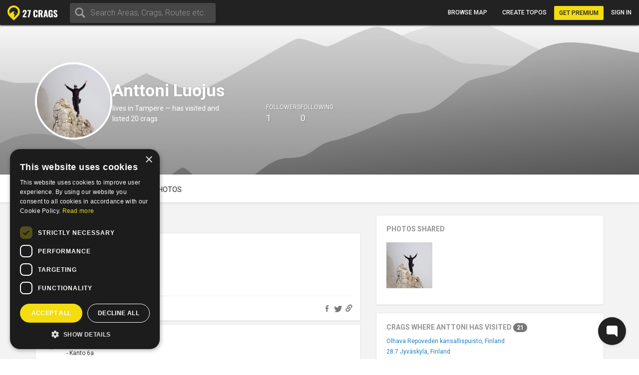

--- FILE ---
content_type: text/html; charset=utf-8
request_url: https://27crags.com/climbers/andyman84
body_size: 16329
content:
<!DOCTYPE html>
<html lang='en'>
<head>
<!-- Google Tag Manager -->
<script>(function(w,d,s,l,i){w[l]=w[l]||[];w[l].push({'gtm.start':
    new Date().getTime(),event:'gtm.js'});var f=d.getElementsByTagName(s)[0],
  j=d.createElement(s),dl=l!='dataLayer'?'&l='+l:'';j.async=true;j.src=
  'https://www.googletagmanager.com/gtm.js?id='+i+dl;f.parentNode.insertBefore(j,f);
})(window,document,'script','dataLayer','GTM-PCHZ65M');
</script>
<!-- End Google Tag Manager -->
<!-- Global site tag (gtag.js) - Google Ads: 971826460 -->
<script async src="https://www.googletagmanager.com/gtag/js?id=AW-971826460"></script>
<script>
    window.dataLayer = window.dataLayer || [];
    function gtag(){dataLayer.push(arguments);}
    gtag('js', new Date());
    gtag('config', 'AW-971826460');
</script>
<meta charset="UTF-8" />
<meta http-equiv="X-UA-Compatible" content="IE=edge">
<meta name="viewport" content="width=device-width, initial-scale=1">
<link href='//fonts.googleapis.com/css?family=Oswald:400,700|Roboto:500,900,300,700,400&subset=latin,latin-ext,cyrillic-ext,greek' rel='stylesheet' type='text/css'>
<link rel="icon" href="/favicon.png" sizes="32x32">
<title>Anttoni Luojus</title>
<meta name="description" content="Anttoni Luojus&#39; profile on 27 Crags." />
<meta name="keywords" content="sport, rock climbing, climbing, guidebook, guide, topo, route, crag, bouldering, climbing app" />
<meta property="og:title" content="Anttoni Luojus" /><meta property="og:description" content="Anttoni Luojus&#39; profile on 27 Crags." /><meta property="og:site_name" content="27 Crags" /><meta property="og:type" content="website" /><meta property="fb:app_id" content="145638818857339" /><meta property="og:image" content="https://storage.e5gc6.upcloudobjects.com/photos/000/071/71573/size_xl-0ac4c82880a1.jpg" /><meta property="og:url" content="https://27crags.com/climbers/andyman84" />
<meta name="csrf-param" content="authenticity_token" />
<meta name="csrf-token" content="fyuBnbwKhJoN4laiYtM6UGrmroBkeNnETaQy1Rk5sBAdMYlisgUE31lvKZpKX4204_nF6RauLOxWaejJa4iR6A" />
<link rel="stylesheet" href="/packs/css/366-6a545fd8.css" media="all" />
<link rel="stylesheet" href="/packs/css/366-6a545fd8.css" media="all" />
<link rel="stylesheet" href="/packs/css/395-b81fa42f.css" media="all" />
<link rel="stylesheet" href="/packs/css/application-8e02eca5.css" media="all" />
<link rel="stylesheet" href="/packs/css/395-b81fa42f.css" media="all" />
<script src="/packs/js/runtime-f3b7faa287dba38bcddb.js" defer="defer"></script>
<script src="/packs/js/768-5c7db364a994b3120000.js" defer="defer"></script>
<script src="/packs/js/485-f64b708e5aebd07562da.js" defer="defer"></script>
<script src="/packs/js/414-9b0ec2f7472c590618b8.js" defer="defer"></script>
<script src="/packs/js/195-3ea14bacd0aee2560bae.js" defer="defer"></script>
<script src="/packs/js/265-2855e11bbaccf9f7ea63.js" defer="defer"></script>
<script src="/packs/js/application-53d23a8889d5648f4c1a.js" defer="defer"></script>
<script>
  function docReady(fn) {
    if (document.readyState === "complete" || document.readyState === "interactive") {
      setTimeout(fn, 1);
    } else {
      document.addEventListener("DOMContentLoaded", fn);
    }
  }
</script>
<script src="//cdn.plyr.io/3.5.3/plyr.polyfilled.js"></script>
<link rel="stylesheet" href="//cdn.plyr.io/3.5.3/plyr.css">
  <script type="text/javascript" charset="utf-8">
    docReady(function(){
      redirectToMainDomain();
    });
  </script>
<script type="text/javascript">
  window.GRADES_HASH = {"100":["5.5","VB","10","3","3","III","III","Mod"],"110":["5.5","VB","10","3","3","III","III","Diff"],"120":["5.5","VB","10","3","3","III","III","VDiff"],"150":["5.6","V0-","12","3+","3+","IV-","III","HVD"],"200":["5.7","V0","14","4","4","IV","IV","Sev"],"250":["5.8","V0+","16","4+","4+","IV+","IV","HS"],"275":["5.8","V0+","16","4+","4+","V-","V","VS"],"300":["5.9","V1","17","5","5","V","VI","HVS"],"350":["5.10a","V1+","18","5+","5+","V+","VIIa","E1"],"370":["5.10a","V1+","18","5+","5+","VI-","VIIb","E1"],"380":["5.10a","V1+","18","5+","5+","VI","VII","E1"],"400":["5.10b","V2","19","6A","6a","VI+","VIIc","E2"],"450":["5.10c","V3","20","6A+","6a+","VII-","VIIIa","E2"],"500":["5.10d","V3+","20+","6B","6b","VII","VIIIb","E3"],"550":["5.11a","V4","21","6B+","6b+","VII+","VIIIc","E3"],"575":["5.11a","V4+","22","6B+","6b+","VII+","VIIIc","E3"],"600":["5.11b","V4+","22","6C","6c","VII+","VIIIc","E4"],"650":["5.11c","V5","23","6C+","6c+","VIII-","IXa","E4"],"700":["5.11d","V5+","23+","7A","7a","VIII","IXb","E5"],"750":["5.12a","V6","24","7A+","7a+","VIII+","IXc","E5"],"800":["5.12b","V7","25","7B","7b","VIII+","IXc","E6"],"850":["5.12c","V8","26","7B+","7b+","IX-","Xa","E6"],"900":["5.12d","V9","27","7C","7c","IX","Xb","E7"],"950":["5.13a","V10","28","7C+","7c+","IX+","Xc","E7"],"1000":["5.13b","V11","29","8A","8a","X-","Xc","E8"],"1050":["5.13c","V12","30","8A+","8a+","X-","XIa","E8"],"1100":["5.13d","V13","31","8B","8b","X","XIb","E9"],"1150":["5.14a","V14","32","8B+","8b+","X+","XIc","E9"],"1200":["5.14b","V15","33","8C","8c","X+","XIIa","E10"],"1250":["5.14c","V16","34","8C+","8c+","XI-","XIIa","E10"],"1300":["5.14d","V17","35","9A","9a","XI","XIIb","E11"],"1350":["5.15a",null,"36",null,"9a+","XI+","XIIc",null],"1400":["5.15b",null,"37",null,"9b","XII-","XIIIa",null],"1450":["5.15c",null,"38",null,"9b+","XII-","XIIIb",null],"1500":["5.15d",null,"39",null,"9c","XII","XIIIc",null],"0":["?","?","?","?","?","?","?",null]};
  window.GRADE_SYSTEMS = ["US","Hueco","Australian","Font","French","UIAA","Saxon","EGrade"];
  window.PREFERRED_GRADING_SYSTEM_BOULDER = 'Font';
  window.PREFERRED_GRADING_SYSTEM_SPORT = 'French';
  window.PREFERRED_GRADING_SYSTEM_TRAD = 'French';
</script>



</head>
<body class='user-visitor' id='climbers-show'>
<div class='body-container'>
<div class='notice-container' id='user-notifications-popover'></div>

<script type="application/json" data-js-react-on-rails-store="sharedStore">{"apiUrl":"/api/web01/"}</script>
<header class='navbar navbar-fixed-top navbar-inverse search-mode'>
<div class='nav-container container-fluid'>
<div id="Nav-react-component-994d827b-3b4f-4b2a-b30f-0b38012e2b97"></div>
      <script type="application/json" class="js-react-on-rails-component" data-component-name="Nav" data-dom-id="Nav-react-component-994d827b-3b4f-4b2a-b30f-0b38012e2b97">{"areas":[{"name":"Gjirokastër","country":"Albania","param_id":"2097"},{"name":"Korçë","country":"Albania","param_id":"2090"},{"name":"Shkodër","country":"Albania","param_id":"2093"},{"name":"Elbasan","country":"Albania","param_id":"2091"},{"name":"Tirana","country":"Albania","param_id":"tirana"},{"name":"Vlorë","country":"Albania","param_id":"2092"},{"name":"Les Escaldes","country":"Andorra","param_id":"1801"},{"name":"Pantà d'Oliana","country":"Andorra","param_id":"panta-d-oliana"},{"name":"Lubango","country":"Angola","param_id":"7792"},{"name":"Esquel","country":"Argentina","param_id":"esquel"},{"name":"Ashtarak","country":"Armenia","param_id":"5652"},{"name":"Yerevan","country":"Armenia","param_id":"5640"},{"name":"Sydney","country":"Australia","param_id":"5669"},{"name":"Villach","country":"Austria","param_id":"848"},{"name":"Leutasch","country":"Austria","param_id":"leutasch"},{"name":"Ternitz","country":"Austria","param_id":"859"},{"name":"Vils","country":"Austria","param_id":"vils"},{"name":"Klagenfurt","country":"Austria","param_id":"851"},{"name":"Wiener Neustadt","country":"Austria","param_id":"855"},{"name":"Linz","country":"Austria","param_id":"850"},{"name":"Wien","country":"Austria","param_id":"846"},{"name":"Innsbruck","country":"Austria","param_id":"852"},{"name":"Ötztal","country":"Austria","param_id":"otztal-18638"},{"name":"Imst","country":"Austria","param_id":"imst"},{"name":"Lech","country":"Austria","param_id":"8727"},{"name":"Saalfelden Am Steinernen Meer","country":"Austria","param_id":"864"},{"name":"Kufstein","country":"Austria","param_id":"869"},{"name":"Baden","country":"Austria","param_id":"877"},{"name":"Maltatal","country":"Austria","param_id":"maltatal-19107"},{"name":"Salzburg","country":"Austria","param_id":"849"},{"name":"Bakersfield, CA","country":"Bakersfield, CA","param_id":"2277"},{"name":"Seraing","country":"Belgium","param_id":"1402"},{"name":"Liège","country":"Belgium","param_id":"1409"},{"name":"Belgium","country":"Belgium","param_id":"belgium"},{"name":"Verviers","country":"Belgium","param_id":"1399"},{"name":"Charleroi","country":"Belgium","param_id":"1416"},{"name":"Namur","country":"Belgium","param_id":"1405"},{"name":"Travnik","country":"Bosnia and Herzegovina","param_id":"1188"},{"name":"Mostar","country":"Bosnia and Herzegovina","param_id":"1182"},{"name":"Sarajevo","country":"Bosnia and Herzegovina","param_id":"1181"},{"name":"Jablanica","country":"Bosnia and Herzegovina","param_id":"jablanica"},{"name":"Boston, MA","country":"Boston, MA","param_id":"2650"},{"name":"Campinas","country":"Brazil","param_id":"6288"},{"name":"São Paulo","country":"Brazil","param_id":"6236"},{"name":"Rio De Janeiro","country":"Brazil","param_id":"6243"},{"name":"Florianópolis","country":"Brazil","param_id":"6265"},{"name":"Plovdiv","country":"Bulgaria","param_id":"1487"},{"name":"Asenovgrad","country":"Bulgaria","param_id":"1496"},{"name":"Samokov","country":"Bulgaria","param_id":"1508"},{"name":"Varna","country":"Bulgaria","param_id":"1480"},{"name":"Halton Hills","country":"Canada","param_id":"2973"},{"name":"Vancouver","country":"Canada","param_id":"2933"},{"name":"Saba Island","country":"Caribbean Netherlands","param_id":"saba-island-19433"},{"name":"Chattanooga, TN","country":"Chattanooga, TN","param_id":"2621"},{"name":"Coquimbo","country":"Chile","param_id":"5940"},{"name":"Angol","country":"Chile","param_id":"6001"},{"name":"Puerto Montt","country":"Chile","param_id":"5930"},{"name":"Talagante","country":"Chile","param_id":"5952"},{"name":"Melipilla","country":"Chile","param_id":"5933"},{"name":"Santiago","country":"Chile","param_id":"5925"},{"name":"Shenzhen","country":"China","param_id":"4093"},{"name":"Haikou","country":"China","param_id":"4118"},{"name":"San Andrés","country":"Colombia","param_id":"san-andres"},{"name":"Split","country":"Croatia","param_id":"1835"},{"name":"Brač","country":"Croatia","param_id":"brac-21083"},{"name":"Šibenik","country":"Croatia","param_id":"1850"},{"name":"Karlovac","country":"Croatia","param_id":"1853"},{"name":"Hvar","country":"Croatia","param_id":"hvar"},{"name":"Dubrovnik","country":"Croatia","param_id":"1854"},{"name":"Samobor","country":"Croatia","param_id":"1851"},{"name":"Istria","country":"Croatia","param_id":"istria"},{"name":"Pula","country":"Croatia","param_id":"1837"},{"name":"Split","country":"Croatia","param_id":"split"},{"name":"Paklenica","country":"Croatia","param_id":"paklenica"},{"name":"Varaždin","country":"Croatia","param_id":"1846"},{"name":"Rijeka","country":"Croatia","param_id":"1836"},{"name":"Zadar","country":"Croatia","param_id":"1834"},{"name":"Nicosia","country":"Cyprus","param_id":"1293"},{"name":"Troodos","country":"Cyprus","param_id":"troodos"},{"name":"West Pentadaktylos","country":"Cyprus","param_id":"west-pentadaktylos"},{"name":"Central Pentadaktylos","country":"Cyprus","param_id":"central-pentadaktylos"},{"name":"Famagusta","country":"Cyprus","param_id":"1298"},{"name":"Paphos","country":"Cyprus","param_id":"1295"},{"name":"Prague","country":"Czech Republic","param_id":"prague"},{"name":"Liberec","country":"Czech Republic","param_id":"1308"},{"name":"Plzeň","country":"Czech Republic","param_id":"1316"},{"name":"Náchod","country":"Czech Republic","param_id":"1357"},{"name":"Praha","country":"Czech Republic","param_id":"1303"},{"name":"Česká Lípa","country":"Czech Republic","param_id":"1386"},{"name":"Sněžník","country":"Czech Republic","param_id":"sneznik"},{"name":"Rakovník","country":"Czech Republic","param_id":"1345"},{"name":"Kladno","country":"Czech Republic","param_id":"1321"},{"name":"Modřín","country":"Czech Republic","param_id":"modrin"},{"name":"Děčín","country":"Czech Republic","param_id":"1318"},{"name":"Třinec","country":"Czech Republic","param_id":"1335"},{"name":"Nyborg","country":"Denmark","param_id":"2123"},{"name":"Copenhagen","country":"Denmark","param_id":"2110"},{"name":"Holstebro","country":"Denmark","param_id":"2131"},{"name":"La Libertad","country":"El Salvador","param_id":"3218"},{"name":"Tallinn","country":"Estonia","param_id":"1532"},{"name":"Kuusamo","country":"Finland","param_id":"45"},{"name":"Tornio","country":"Finland","param_id":"23"},{"name":"Savukoski","country":"Finland","param_id":"8834"},{"name":"Janakkala","country":"Finland","param_id":"54"},{"name":"Savonlinna","country":"Finland","param_id":"27"},{"name":"Sodankylä","country":"Finland","param_id":"8879"},{"name":"Kittilä","country":"Finland","param_id":"8839"},{"name":"Kolari","country":"Finland","param_id":"8880"},{"name":"Kajaani","country":"Finland","param_id":"51"},{"name":"Kokkola","country":"Finland","param_id":"48"},{"name":"Raasepori","country":"Finland","param_id":"raasepori"},{"name":"Joensuu","country":"Finland","param_id":"13"},{"name":"Porvoo","country":"Finland","param_id":"66"},{"name":"Laukaa","country":"Finland","param_id":"42"},{"name":"Kangasala","country":"Finland","param_id":"50"},{"name":"Jämsä","country":"Finland","param_id":"55"},{"name":"Uusikaupunki","country":"Finland","param_id":"21"},{"name":"Lempäälä","country":"Finland","param_id":"41"},{"name":"Valkeakoski","country":"Finland","param_id":"20"},{"name":"Repoveden kansallispuisto","country":"Finland","param_id":"3"},{"name":"Halsvuori","country":"Finland","param_id":"halsvuori"},{"name":"Jyväskylä","country":"Finland","param_id":"jyvaskyla"},{"name":"Hyvinkää","country":"Finland","param_id":"59"},{"name":"Lahti","country":"Finland","param_id":"10"},{"name":"Askola","country":"Finland","param_id":"askola"},{"name":"Åland","country":"Finland","param_id":"aland"},{"name":"Lappeenranta","country":"Finland","param_id":"9"},{"name":"Turku","country":"Finland","param_id":"5"},{"name":"Vaasa","country":"Finland","param_id":"vaasa"},{"name":"Oulu","country":"Finland","param_id":"8"},{"name":"Rovaniemi","country":"Finland","param_id":"29"},{"name":"Lohja","country":"Finland","param_id":"39"},{"name":"Sipoo","country":"Finland","param_id":"25"},{"name":"Kirkkonummi","country":"Finland","param_id":"43"},{"name":"Tampere","country":"Finland","param_id":"6"},{"name":"Kuusankoski","country":"Finland","param_id":"44"},{"name":"Siuntio","country":"Finland","param_id":"siuntio-24079"},{"name":"Kuopio","country":"Finland","param_id":"kuopio"},{"name":"Hämeenlinna","country":"Finland","param_id":"hameenlinna"},{"name":"Mikkeli","country":"Finland","param_id":"37"},{"name":"Espoo","country":"Finland","param_id":"15"},{"name":"Helsinki","country":"Finland","param_id":"helsinki"},{"name":"Kouvola","country":"Finland","param_id":"46"},{"name":"Seinäjoki","country":"Finland","param_id":"26"},{"name":"Salo","country":"Finland","param_id":"28"},{"name":"Nokia","country":"Finland","param_id":"36"},{"name":"Kotka","country":"Finland","param_id":"16"},{"name":"Kustavi","country":"Finland","param_id":"kustavi"},{"name":"Riihimäki","country":"Finland","param_id":"30"},{"name":"Imatra","country":"Finland","param_id":"57"},{"name":"Varkaus","country":"Finland","param_id":"19"},{"name":"Hamina","country":"Finland","param_id":"63"},{"name":"Pori","country":"Finland","param_id":"7"},{"name":"Inari","country":"Finland","param_id":"8775"},{"name":"Heinola","country":"Finland","param_id":"61"},{"name":"Vihti","country":"Finland","param_id":"18"},{"name":"Forssa","country":"Finland","param_id":"65"},{"name":"Rauma","country":"Finland","param_id":"31"},{"name":"Kerava","country":"Finland","param_id":"49"},{"name":"Nurmijärvi","country":"Finland","param_id":"35"},{"name":"Tuusula","country":"Finland","param_id":"22"},{"name":"Fontainebleau","country":"France","param_id":"fontainebleau"},{"name":"Céüse","country":"France","param_id":"ceuse-area"},{"name":"Versailles","country":"France","param_id":"388"},{"name":"Targassone","country":"France","param_id":"targassone"},{"name":"Briancon","country":"France","param_id":"briancon"},{"name":"Nîmes","country":"France","param_id":"406"},{"name":"Chamonix","country":"France","param_id":"chamonix"},{"name":"Marseille","country":"France","param_id":"415"},{"name":"Tautavel","country":"France","param_id":"tautavel"},{"name":"Ariege","country":"France","param_id":"ariege"},{"name":"Nice","country":"France","param_id":"407"},{"name":"Pau","country":"France","param_id":"403"},{"name":"Annecy","country":"France","param_id":"495"},{"name":"Corsica","country":"France","param_id":"corsica"},{"name":"Colmar","country":"France","param_id":"478"},{"name":"Mulhouse","country":"France","param_id":"411"},{"name":"Reims","country":"France","param_id":"400"},{"name":"Beaumont","country":"France","param_id":"beaumont"},{"name":"Montpellier","country":"France","param_id":"413"},{"name":"Cannes","country":"France","param_id":"427"},{"name":"Lucéram","country":"France","param_id":"luceram"},{"name":"Tende","country":"France","param_id":"tende"},{"name":"Quimper","country":"France","param_id":"456"},{"name":"Valence","country":"France","param_id":"447"},{"name":"Chambéry","country":"France","param_id":"484"},{"name":"Charleville Mézières","country":"France","param_id":"483"},{"name":"Ajaccio","country":"France","param_id":"498"},{"name":"Nancy","country":"France","param_id":"410"},{"name":"Vailly","country":"France","param_id":"vailly"},{"name":"Grenoble","country":"France","param_id":"421"},{"name":"Étrembières","country":"France","param_id":"etrembieres"},{"name":"Perpignan","country":"France","param_id":"402"},{"name":"Khevsureti","country":"Georgia","param_id":"khevsureti"},{"name":"Khashuri","country":"Georgia","param_id":"5258"},{"name":"Kassel","country":"Germany","param_id":"673"},{"name":"Munich","country":"Germany","param_id":"661"},{"name":"Munich","country":"Germany","param_id":"munich-17212"},{"name":"Regensburg","country":"Germany","param_id":"721"},{"name":"Essen","country":"Germany","param_id":"682"},{"name":"Oberau","country":"Germany","param_id":"oberau"},{"name":"Hagen","country":"Germany","param_id":"680"},{"name":"Pforzheim","country":"Germany","param_id":"725"},{"name":"Reutlingen","country":"Germany","param_id":"719"},{"name":"Ulm","country":"Germany","param_id":"713"},{"name":"Frankenjura","country":"Germany","param_id":"frankenjura"},{"name":"Nürnberg","country":"Germany","param_id":"660"},{"name":"Allgäu","country":"Germany","param_id":"allgau"},{"name":"Bielefeld","country":"Germany","param_id":"693"},{"name":"Karlsruhe","country":"Germany","param_id":"674"},{"name":"Aachen","country":"Germany","param_id":"696"},{"name":"Oberaudorf","country":"Germany","param_id":"oberaudorf"},{"name":"Stuttgart","country":"Germany","param_id":"655"},{"name":"Bad Gottleuba Berggießhübel","country":"Germany","param_id":"bad-gottleuba-berggiesshubel"},{"name":"Düren","country":"Germany","param_id":"754"},{"name":"Tafo","country":"Ghana","param_id":"7818"},{"name":"Pátrai","country":"Greece","param_id":"2164"},{"name":"Karpathos","country":"Greece","param_id":"karpathos"},{"name":"Pyles","country":"Greece","param_id":"pyles"},{"name":"Naousa","country":"Greece","param_id":"2232"},{"name":"Leonidio","country":"Greece","param_id":"leonidio"},{"name":"Préveza","country":"Greece","param_id":"2199"},{"name":"Kyparissi","country":"Greece","param_id":"kyparissi"},{"name":"Corinth","country":"Greece","param_id":"2207"},{"name":"Kalamata","country":"Greece","param_id":"2187"},{"name":"East Crete","country":"Greece","param_id":"east-crete"},{"name":"Kateríni","country":"Greece","param_id":"2170"},{"name":"Chíos","country":"Greece","param_id":"2209"},{"name":"Thessaloníki","country":"Greece","param_id":"2169"},{"name":"Kalymnos","country":"Greece","param_id":"kalymnos"},{"name":"Nafplio","country":"Greece","param_id":"nafplio"},{"name":"Athens","country":"Greece","param_id":"athens"},{"name":"Sparta","country":"Greece","param_id":"2196"},{"name":"Voula","country":"Greece","param_id":"2192"},{"name":"Telendos","country":"Greece","param_id":"telendos-16975"},{"name":"Tinos","country":"Greece","param_id":"tinos-19001"},{"name":"Nuuk","country":"Greenland","param_id":"3373"},{"name":"Sololá","country":"Guatemala","param_id":"3430"},{"name":"Amatitlán","country":"Guatemala","param_id":"3415"},{"name":"Hong Kong","country":"Hong Kong","param_id":"5635"},{"name":"Kowloon","country":"Hong Kong","param_id":"5636"},{"name":"Székesfehérvár","country":"Hungary","param_id":"2007"},{"name":"Pécs","country":"Hungary","param_id":"2009"},{"name":"Veszprém","country":"Hungary","param_id":"2017"},{"name":"Reykjavík","country":"Iceland","param_id":"1474"},{"name":"Bombay","country":"India","param_id":"4500"},{"name":"Goa","country":"India","param_id":"8173"},{"name":"Kolhāpur","country":"India","param_id":"4460"},{"name":"Bellary","country":"India","param_id":"4559"},{"name":"Jashpur Nagar","country":"India","param_id":"jashpur-nagar-31473"},{"name":"Hyderābād","country":"India","param_id":"4434"},{"name":"Manali","country":"India","param_id":"8781"},{"name":"Bengalooru","country":"India","param_id":"4501"},{"name":"Badami","country":"India","param_id":"badami-19337"},{"name":"Denpasar","country":"Indonesia","param_id":"3946"},{"name":"Port Láirge","country":"Ireland","param_id":"1083"},{"name":"Loch Garman","country":"Ireland","param_id":"1082"},{"name":"Nahariyya","country":"Israel","param_id":"4400"},{"name":"Chiavenna","country":"Italy","param_id":"chiavenna"},{"name":"Val di Mello","country":"Italy","param_id":"val-di-mello"},{"name":"Baunei","country":"Italy","param_id":"baunei"},{"name":"Cala Gonone","country":"Italy","param_id":"cala-gonone"},{"name":"Jerzu","country":"Italy","param_id":"jerzu"},{"name":"Latina","country":"Italy","param_id":"539"},{"name":"Finale Ligure","country":"Italy","param_id":"finale-ligure"},{"name":"Val d'Ossola","country":"Italy","param_id":"val-d-ossola"},{"name":"Brescia","country":"Italy","param_id":"548"},{"name":"Val Pennavaire","country":"Italy","param_id":"val-pennavaire"},{"name":"Arco","country":"Italy","param_id":"arco"},{"name":"Val Daone","country":"Italy","param_id":"daone"},{"name":"San Vito Lo Capo","country":"Italy","param_id":"san-vito-lo-capo"},{"name":"Trapani","country":"Italy","param_id":"566"},{"name":"Bolzano - Bozen","country":"Italy","param_id":"549"},{"name":"Varazze","country":"Italy","param_id":"varazze"},{"name":"Piacenza","country":"Italy","param_id":"525"},{"name":"Valle Dell'Orco","country":"Italy","param_id":"valle-dell-orco-aosta"},{"name":"Campo Tures","country":"Italy","param_id":"campo-tures"},{"name":"Reggio nell'Emilia","country":"Italy","param_id":"561"},{"name":"Pordenone","country":"Italy","param_id":"601"},{"name":"Gressoney La Trinité","country":"Italy","param_id":"gressoney-la-trinite"},{"name":"Verona","country":"Italy","param_id":"509"},{"name":"Trento","country":"Italy","param_id":"513"},{"name":"Pinerolo","country":"Italy","param_id":"pinerolo"},{"name":"Chiomonte","country":"Italy","param_id":"chiomonte"},{"name":"Ogliastra","country":"Italy","param_id":"ogliastra"},{"name":"Terni","country":"Italy","param_id":"516"},{"name":"Trieste","country":"Italy","param_id":"559"},{"name":"La Spezia","country":"Italy","param_id":"563"},{"name":"Como","country":"Italy","param_id":"como"},{"name":"Como","country":"Italy","param_id":"624"},{"name":"Valli di Lanzo","country":"Italy","param_id":"valli-di-lanzo"},{"name":"Pisa","country":"Italy","param_id":"523"},{"name":"Vicenza","country":"Italy","param_id":"508"},{"name":"Olbia","country":"Italy","param_id":"603"},{"name":"Salerno","country":"Italy","param_id":"518"},{"name":"Val Tanaro","country":"Italy","param_id":"val-tanaro"},{"name":"Sassari","country":"Italy","param_id":"517"},{"name":"Grosseto","country":"Italy","param_id":"615"},{"name":"Bologna","country":"Italy","param_id":"550"},{"name":"Ulassai","country":"Italy","param_id":"ulassai"},{"name":"L'Aquila","country":"Italy","param_id":"612"},{"name":"Campobasso","country":"Italy","param_id":"636"},{"name":"Milan","country":"Italy","param_id":"535"},{"name":"Rimini","country":"Italy","param_id":"520"},{"name":"Udine","country":"Italy","param_id":"558"},{"name":"Treviso","country":"Italy","param_id":"512"},{"name":"Val Di Vizze","country":"Italy","param_id":"val-di-vizze"},{"name":"Courmayeur","country":"Italy","param_id":"courmayeur"},{"name":"Carrara","country":"Italy","param_id":"634"},{"name":"Cagliari","country":"Italy","param_id":"507"},{"name":"Arzachena","country":"Italy","param_id":"arzachena"},{"name":"Albenga","country":"Italy","param_id":"albenga-31794"},{"name":"Genova","country":"Italy","param_id":"541"},{"name":"Pescara","country":"Italy","param_id":"526"},{"name":"Cuneo","country":"Italy","param_id":"622"},{"name":"Vernante","country":"Italy","param_id":"vernante"},{"name":"Maccagno Con Pino E Veddasca","country":"Italy","param_id":"maccagno-con-pino-e-veddasca"},{"name":"Turin","country":"Italy","param_id":"turin"},{"name":"Varese","country":"Italy","param_id":"511"},{"name":"Prazzo","country":"Italy","param_id":"prazzo"},{"name":"Canosio","country":"Italy","param_id":"canosio"},{"name":"Padova","country":"Italy","param_id":"530"},{"name":"Alessandria","country":"Italy","param_id":"557"},{"name":"Napoli","country":"Italy","param_id":"532"},{"name":"Livorno","country":"Italy","param_id":"537"},{"name":"Ancona","country":"Italy","param_id":"556"},{"name":"Cesena","country":"Italy","param_id":"546"},{"name":"Benevento","country":"Italy","param_id":"640"},{"name":"Caserta","country":"Italy","param_id":"633"},{"name":"Domusnovas","country":"Italy","param_id":"domusnovas"},{"name":"Novara","country":"Italy","param_id":"531"},{"name":"Sarre","country":"Italy","param_id":"sarre"},{"name":"Yangsan","country":"Korea, Republic of","param_id":"5072"},{"name":"Busan","country":"Korea, Republic of","param_id":"5073"},{"name":"Miryang","country":"Korea, Republic of","param_id":"5099"},{"name":"Kŭmsan","country":"Korea, Republic of","param_id":"5100"},{"name":"Kwangju","country":"Korea, Republic of","param_id":"5076"},{"name":"Masan","country":"Korea, Republic of","param_id":"5075"},{"name":"Daegu","country":"Korea, Republic of","param_id":"5063"},{"name":"Hŭnghae","country":"Korea, Republic of","param_id":"5083"},{"name":"Peć","country":"Kosovo","param_id":"1673"},{"name":"Luxembourg","country":"Luxembourg","param_id":"2263"},{"name":"Berdorf","country":"Luxembourg","param_id":"berdorf"},{"name":"Mangochi","country":"Malawi","param_id":"7063"},{"name":"Mulanje","country":"Malawi","param_id":"7061"},{"name":"Zapopan","country":"Mexico","param_id":"3529"},{"name":"Hermosillo","country":"Mexico","param_id":"3513"},{"name":"Irapuato","country":"Mexico","param_id":"3512"},{"name":"Petrovac","country":"Montenegro","param_id":"8810"},{"name":"Kotor Bay","country":"Montenegro","param_id":"kotor-bay"},{"name":"Bar","country":"Montenegro","param_id":"bar"},{"name":"Podgorica","country":"Montenegro","param_id":"podgorica"},{"name":"Tafraout","country":"Morocco","param_id":"tafraout"},{"name":"Oukaimeden","country":"Morocco","param_id":"oukaimeden"},{"name":"Marrakech","country":"Morocco","param_id":"7888"},{"name":"Agadir","country":"Morocco","param_id":"agadir"},{"name":"Beni Mellal","country":"Morocco","param_id":"7902"},{"name":"Langtang","country":"Nepal","param_id":"langtang"},{"name":"Willemstad","country":"Netherlands Antilles","param_id":"3331"},{"name":"Ohrid","country":"North Macedonia","param_id":"2240"},{"name":"Гостивар","country":"North Macedonia","param_id":"2244"},{"name":"Куманово","country":"North Macedonia","param_id":"2243"},{"name":"Nordfjord","country":"Norway","param_id":"nordfjord"},{"name":"Alta","country":"Norway","param_id":"8812"},{"name":"Vefsn","country":"Norway","param_id":"vefsn"},{"name":"Borgund","country":"Norway","param_id":"8854"},{"name":"Fortun","country":"Norway","param_id":"8858"},{"name":"Sogndal","country":"Norway","param_id":"sogndal"},{"name":"Lillehammer","country":"Norway","param_id":"84"},{"name":"Kongsberg","country":"Norway","param_id":"87"},{"name":"Tromsø","country":"Norway","param_id":"73"},{"name":"Harstad","country":"Norway","param_id":"90"},{"name":"Bøverdalen","country":"Norway","param_id":"8907"},{"name":"Brønnøysund","country":"Norway","param_id":"8753"},{"name":"Vesterålen","country":"Norway","param_id":"vesteralen"},{"name":"Senja","country":"Norway","param_id":"senja"},{"name":"Loppa","country":"Norway","param_id":"loppa"},{"name":"Fjærland","country":"Norway","param_id":"8816"},{"name":"Øksfjord","country":"Norway","param_id":"oksfjord"},{"name":"Haugastøl","country":"Norway","param_id":"haugastol"},{"name":"Mo i Rana","country":"Norway","param_id":"83"},{"name":"Bodø","country":"Norway","param_id":"bodo"},{"name":"Lofoten","country":"Norway","param_id":"lofoten"},{"name":"Kvaløya","country":"Norway","param_id":"kvalya"},{"name":"Ålesund","country":"Norway","param_id":"96"},{"name":"Trondheim","country":"Norway","param_id":"72"},{"name":"Kristiansand","country":"Norway","param_id":"76"},{"name":"Hamar","country":"Norway","param_id":"91"},{"name":"Bergen","country":"Norway","param_id":"78"},{"name":"Fredrikstad","country":"Norway","param_id":"fredrikstad"},{"name":"Larvik","country":"Norway","param_id":"85"},{"name":"Drammen","country":"Norway","param_id":"77"},{"name":"Hallingdal","country":"Norway","param_id":"hallingdal"},{"name":"Flatanger","country":"Norway","param_id":"flatanger-25006"},{"name":"Stavanger","country":"Norway","param_id":"74"},{"name":"Tønsberg","country":"Norway","param_id":"79"},{"name":"Østmarka","country":"Norway","param_id":"ostmarka-bouldering"},{"name":"Skien","country":"Norway","param_id":"skien"},{"name":"Aurland","country":"Norway","param_id":"8788"},{"name":"Oppdal","country":"Norway","param_id":"oppdal"},{"name":"Haugesund","country":"Norway","param_id":"89"},{"name":"Arendal","country":"Norway","param_id":"95"},{"name":"Sandefjord","country":"Norway","param_id":"80"},{"name":"Nissedal","country":"Norway","param_id":"nissedal-19878"},{"name":"Oslo","country":"Norway","param_id":"75"},{"name":"Molde","country":"Norway","param_id":"82"},{"name":"Narvik","country":"Norway","param_id":"narvik-34151"},{"name":"Moss","country":"Norway","param_id":"81"},{"name":"Kristiansund","country":"Norway","param_id":"86"},{"name":"Bø","country":"Norway","param_id":"bo-31815"},{"name":"Ramallah","country":"Palestinian Territory, Occupied","param_id":"ramallah"},{"name":"Bethlehem","country":"Palestinian Territory, Occupied","param_id":"4241"},{"name":"Jericho","country":"Palestinian Territory, Occupied","param_id":"4242"},{"name":"Baguio","country":"Philippines","param_id":"5557"},{"name":"Pointe Noire","country":"Pointe Noire","param_id":"pointe-noire"},{"name":"Karłów","country":"Poland","param_id":"karlow"},{"name":"Poznań","country":"Poland","param_id":"934"},{"name":"Olsztyn","country":"Poland","param_id":"887"},{"name":"Kraków","country":"Poland","param_id":"897"},{"name":"Gorzów Wielkopolski","country":"Poland","param_id":"904"},{"name":"Bielsko-Biała","country":"Poland","param_id":"932"},{"name":"Wałbrzych","country":"Poland","param_id":"916"},{"name":"Zawiercie","country":"Poland","param_id":"970"},{"name":"Madeira","country":"Portugal","param_id":"madeira"},{"name":"Ponta Delgada","country":"Portugal","param_id":"1171"},{"name":"Sintra","country":"Portugal","param_id":"1121"},{"name":"Rio de Mouro","country":"Portugal","param_id":"1118"},{"name":"Piatra Neamţ","country":"Romania","param_id":"1584"},{"name":"Aiud","country":"Romania","param_id":"1652"},{"name":"Zalău","country":"Romania","param_id":"1576"},{"name":"Buzău","country":"Romania","param_id":"1597"},{"name":"Suceava","country":"Romania","param_id":"1590"},{"name":"Ploieşti","country":"Romania","param_id":"1582"},{"name":"Râmnicu Vâlcea","country":"Romania","param_id":"1567"},{"name":"Alba Iulia","country":"Romania","param_id":"1575"},{"name":"Focşani","country":"Romania","param_id":"1586"},{"name":"Sterlitamak","country":"Russian Federation","param_id":"1750"},{"name":"Kislovodsk","country":"Russian Federation","param_id":"1778"},{"name":"Priozersk","country":"Russian Federation","param_id":"8758"},{"name":"Svetogorsk","country":"Russian Federation","param_id":"8260"},{"name":"Yuzhno-Sakhalinsk","country":"Russian Federation","param_id":"1798"},{"name":"Magnitogorsk","country":"Russian Federation","param_id":"1733"},{"name":"Ufa","country":"Russian Federation","param_id":"1723"},{"name":"Kamyshin","country":"Russian Federation","param_id":"1780"},{"name":"Vyborg","country":"Russian Federation","param_id":"8259"},{"name":"San Marino","country":"San Marino","param_id":"1075"},{"name":"Valjevo","country":"Serbia","param_id":"1672"},{"name":"Liptovský Mikuláš","country":"Slovakia","param_id":"1056"},{"name":"Prešov","country":"Slovakia","param_id":"1027"},{"name":"Dolný Kubín","country":"Slovakia","param_id":"1065"},{"name":"Žilina","country":"Slovakia","param_id":"1029"},{"name":"Považská Bystrica","country":"Slovakia","param_id":"povazska_bystrica"},{"name":"Poprad","country":"Slovakia","param_id":"1020"},{"name":"Košice","country":"Slovakia","param_id":"1028"},{"name":"Prievidza","country":"Slovakia","param_id":"1022"},{"name":"Trnava","country":"Slovakia","param_id":"1021"},{"name":"Bratislava","country":"Slovakia","param_id":"1025"},{"name":"Spišská Nová Ves","country":"Slovakia","param_id":"1033"},{"name":"Súľov","country":"Slovakia","param_id":"sulov"},{"name":"Maribor","country":"Slovenia","param_id":"1008"},{"name":"Koper","country":"Slovenia","param_id":"1015"},{"name":"Rocklands","country":"South Africa","param_id":"rocklands"},{"name":"Cape Town","country":"South Africa","param_id":"cape-town-climbing"},{"name":"Montagu","country":"South Africa","param_id":"montagu"},{"name":"Noorder-Paarl","country":"South Africa","param_id":"7721"},{"name":"Pretoria","country":"South Africa","param_id":"7682"},{"name":"Bronkhorstspruit","country":"South Africa","param_id":"7771"},{"name":"Worcester","country":"South Africa","param_id":"7719"},{"name":"Grabouw","country":"South Africa","param_id":"7782"},{"name":"Alcañiz","country":"Spain","param_id":"alcaniz-15520"},{"name":"Motril","country":"Spain","param_id":"motril-33704"},{"name":"La Dehesa","country":"Spain","param_id":"la-dehesa-18736"},{"name":"Albarracin","country":"Spain","param_id":"albarracin"},{"name":"Margalef","country":"Spain","param_id":"margalef"},{"name":"Arona","country":"Spain","param_id":"176"},{"name":"Mataró","country":"Spain","param_id":"133"},{"name":"Zaragoza","country":"Spain","param_id":"118"},{"name":"Tarragona","country":"Spain","param_id":"tarragona"},{"name":"Vitoria-Gasteiz","country":"Spain","param_id":"119"},{"name":"Marbella","country":"Spain","param_id":"105"},{"name":"Tarifa","country":"Spain","param_id":"tarifa"},{"name":"Vélez Málaga","country":"Spain","param_id":"155"},{"name":"Girona","country":"Spain","param_id":"199"},{"name":"La Laguna","country":"Spain","param_id":"150"},{"name":"Costa Blanca","country":"Spain","param_id":"costa-blanca"},{"name":"Lleida","country":"Spain","param_id":"lleida"},{"name":"Tenerife","country":"Spain","param_id":"tenerife"},{"name":"Mallorca","country":"Spain","param_id":"mallorca"},{"name":"El Chorro","country":"Spain","param_id":"el-chorro"},{"name":"Siurana","country":"Spain","param_id":"siurana"},{"name":"Granada","country":"Spain","param_id":"granada"},{"name":"Hoyamoros","country":"Spain","param_id":"hoyamoros-18737"},{"name":"Madrid","country":"Spain","param_id":"134"},{"name":"Barcelona","country":"Spain","param_id":"8204"},{"name":"Manresa","country":"Spain","param_id":"194"},{"name":"Costa Daurada","country":"Spain","param_id":"costa-daurada"},{"name":"Jaen","country":"Spain","param_id":"jaen"},{"name":"Gran Canaria","country":"Spain","param_id":"gran-canaria"},{"name":"Orihuela","country":"Spain","param_id":"164"},{"name":"Elx / Elche","country":"Spain","param_id":"152"},{"name":"Can boquet","country":"Spain","param_id":"can-boquet-18554"},{"name":"Majadahonda","country":"Spain","param_id":"195"},{"name":"Montsant","country":"Spain","param_id":"montsant"},{"name":"Bilbao","country":"Spain","param_id":"143"},{"name":"Gandia","country":"Spain","param_id":"168"},{"name":"La Jonquera","country":"Spain","param_id":"la-jonquera"},{"name":"Burgos","country":"Spain","param_id":"142"},{"name":"Ciudad Real","country":"Spain","param_id":"172"},{"name":"Murcia","country":"Spain","param_id":"104"},{"name":"La Cova del Cavall","country":"Spain","param_id":"la-cova-del-cavall"},{"name":"Castellón De La Plana","country":"Spain","param_id":"111"},{"name":"Oviedo","country":"Spain","param_id":"130"},{"name":"Gijón","country":"Spain","param_id":"139"},{"name":"Avilés","country":"Spain","param_id":"204"},{"name":"San Sebastián","country":"Spain","param_id":"126"},{"name":"Alicante","country":"Spain","param_id":"115"},{"name":"Alcoy","country":"Spain","param_id":"177"},{"name":"Loja","country":"Spain","param_id":"8346"},{"name":"Albacete","country":"Spain","param_id":"117"},{"name":"St George, UT","country":"St George, UT","param_id":"2466"},{"name":"Eskilstuna","country":"Sweden","param_id":"329"},{"name":"Helsingborg","country":"Sweden","param_id":"325"},{"name":"Höör","country":"Sweden","param_id":"hoor"},{"name":"Ängelholm","country":"Sweden","param_id":"381"},{"name":"Hässleholm","country":"Sweden","param_id":"373"},{"name":"Jönköping","country":"Sweden","param_id":"324"},{"name":"Karlshamn","country":"Sweden","param_id":"371"},{"name":"Särna","country":"Sweden","param_id":"sarna"},{"name":"Borlänge","country":"Sweden","param_id":"380"},{"name":"Kalmar","country":"Sweden","param_id":"372"},{"name":"Nässjö","country":"Sweden","param_id":"356"},{"name":"Oskarshamn","country":"Sweden","param_id":"352"},{"name":"Örnsköldsvik","country":"Sweden","param_id":"353"},{"name":"The pit","country":"Sweden","param_id":"the-pit-14478"},{"name":"Övertorneå","country":"Sweden","param_id":"overtornea"},{"name":"Skövde","country":"Sweden","param_id":"349"},{"name":"Åsele","country":"Sweden","param_id":"asele"},{"name":"Resö","country":"Sweden","param_id":"reso"},{"name":"Kiruna","country":"Sweden","param_id":"334"},{"name":"Åkersberga","country":"Sweden","param_id":"383"},{"name":"Lerum","country":"Sweden","param_id":"361"},{"name":"Strömstad","country":"Sweden","param_id":"stromstad"},{"name":"Boden","country":"Sweden","param_id":"335"},{"name":"Tjörn","country":"Sweden","param_id":"tjorn"},{"name":"Kjugekull","country":"Sweden","param_id":"kjugekull-bouldering"},{"name":"Piteå","country":"Sweden","param_id":"332"},{"name":"Härnösand","country":"Sweden","param_id":"374"},{"name":"Bohuslän","country":"Sweden","param_id":"bohuslan"},{"name":"Linköping","country":"Sweden","param_id":"322"},{"name":"Östersund","country":"Sweden","param_id":"351"},{"name":"Sundsvall","country":"Sweden","param_id":"348"},{"name":"Alingsås","country":"Sweden","param_id":"382"},{"name":"Borås","country":"Sweden","param_id":"330"},{"name":"Göteborg","country":"Sweden","param_id":"gothenburg"},{"name":"Kungälv","country":"Sweden","param_id":"364"},{"name":"Stockholm","country":"Sweden","param_id":"stockholm"},{"name":"Västerås","country":"Sweden","param_id":"312"},{"name":"Falun","country":"Sweden","param_id":"375"},{"name":"Norrköping","country":"Sweden","param_id":"319"},{"name":"Karlskrona","country":"Sweden","param_id":"369"},{"name":"Nynäshamn","country":"Sweden","param_id":"nynashamn-20045"},{"name":"Gävle","country":"Sweden","param_id":"328"},{"name":"Karlstad","country":"Sweden","param_id":"323"},{"name":"Nyköping","country":"Sweden","param_id":"354"},{"name":"Umeå","country":"Sweden","param_id":"309"},{"name":"Västervik","country":"Sweden","param_id":"vastervik"},{"name":"Skellefteå","country":"Sweden","param_id":"331"},{"name":"Karlskoga","country":"Sweden","param_id":"370"},{"name":"Varberg","country":"Sweden","param_id":"340"},{"name":"Uppsala","country":"Sweden","param_id":"313"},{"name":"Örebro","country":"Sweden","param_id":"318"},{"name":"Sollentuna","country":"Sweden","param_id":"316"},{"name":"Södertälje","country":"Sweden","param_id":"317"},{"name":"Märsta","country":"Sweden","param_id":"358"},{"name":"Växjö","country":"Sweden","param_id":"311"},{"name":"Visby","country":"Sweden","param_id":"337"},{"name":"Gäddede","country":"Sweden","param_id":"8766"},{"name":"Storuman","country":"Sweden","param_id":"8777"},{"name":"Halmstad","country":"Sweden","param_id":"326"},{"name":"Motala","country":"Sweden","param_id":"357"},{"name":"Cresciano","country":"Switzerland","param_id":"cresciano-bouldering"},{"name":"Chironico","country":"Switzerland","param_id":"chironico-bouldering"},{"name":"Magic Wood","country":"Switzerland","param_id":"magic-wood-15945"},{"name":"Ticino","country":"Switzerland","param_id":"ticino"},{"name":"Uri","country":"Switzerland","param_id":"uri"},{"name":"Jona","country":"Switzerland","param_id":"807"},{"name":"Thun","country":"Switzerland","param_id":"783"},{"name":"Sion","country":"Switzerland","param_id":"785"},{"name":"Sankt Gallen","country":"Switzerland","param_id":"769"},{"name":"Lucerne","country":"Switzerland","param_id":"770"},{"name":"Monthey","country":"Switzerland","param_id":"797"},{"name":"Simplon Dorf","country":"Switzerland","param_id":"simplon-dorf"},{"name":"Geneva","country":"Switzerland","param_id":"772"},{"name":"Basel","country":"Switzerland","param_id":"774"},{"name":"Bern","country":"Switzerland","param_id":"773"},{"name":"Grenchen","country":"Switzerland","param_id":"811"},{"name":"Val Calanca","country":"Switzerland","param_id":"val-calanca-19987"},{"name":"Biel","country":"Switzerland","param_id":"820"},{"name":"Chur","country":"Switzerland","param_id":"818"},{"name":"Neuchâtel","country":"Switzerland","param_id":"795"},{"name":"Zürich","country":"Switzerland","param_id":"767"},{"name":"Fribourg","country":"Switzerland","param_id":"813"},{"name":"Bellinzona","country":"Switzerland","param_id":"belinzona"},{"name":"Herisau","country":"Switzerland","param_id":"810"},{"name":"Le Châtelard","country":"Switzerland","param_id":"801"},{"name":"La Fouly","country":"Switzerland","param_id":"la-fouly"},{"name":"Olten","country":"Switzerland","param_id":"792"},{"name":"Lugano","country":"Switzerland","param_id":"799"},{"name":"Musoma","country":"Tanzania, United Republic of","param_id":"6560"},{"name":"Hua Hin","country":"Thailand","param_id":"5116"},{"name":"Mukdahan","country":"Thailand","param_id":"5199"},{"name":"Changwat Rayong","country":"Thailand","param_id":"5139"},{"name":"Ko Samui","country":"Thailand","param_id":"5170"},{"name":"Khon Kaen","country":"Thailand","param_id":"5155"},{"name":"Chumphon","country":"Thailand","param_id":"5117"},{"name":"Krabi","country":"Thailand","param_id":"krabi"},{"name":"Zoolander","country":"Thailand","param_id":"zoolander"},{"name":"Phuket","country":"Thailand","param_id":"5135"},{"name":"İzmir","country":"Turkey","param_id":"5384"},{"name":"Kuşadası","country":"Turkey","param_id":"5412"},{"name":"Fethiye","country":"Turkey","param_id":"5420"},{"name":"Edirne","country":"Turkey","param_id":"5375"},{"name":"Kırıkkale","country":"Turkey","param_id":"5350"},{"name":"Karabük","country":"Turkey","param_id":"5439"},{"name":"Eskişehir","country":"Turkey","param_id":"5353"},{"name":"Rivne","country":"Ukraine","param_id":"1243"},{"name":"Ternopil","country":"Ukraine","param_id":"ternopil"},{"name":"Korostyshiv","country":"Ukraine","param_id":"1273"},{"name":"Ra's al Khaymah","country":"United Arab Emirates","param_id":"4941"},{"name":"Wales","country":"United Kingdom","param_id":"wales"},{"name":"Glasgow","country":"United Kingdom","param_id":"239"},{"name":"Swansea","country":"United Kingdom","param_id":"213"},{"name":"Dorset","country":"United Kingdom","param_id":"dorset"},{"name":"Plymouth","country":"United Kingdom","param_id":"225"},{"name":"Yorkshire","country":"United Kingdom","param_id":"yorkshire"},{"name":"North Wales","country":"United Kingdom","param_id":"north-wales"},{"name":"Peak District","country":"United Kingdom","param_id":"peak-district"},{"name":"Red Rock Canyon","country":"USA","param_id":"red-rocks"},{"name":"South Fork","country":"USA","param_id":"8703"},{"name":"Alta","country":"USA","param_id":"8836"},{"name":"Monte Vista","country":"USA","param_id":"8693"},{"name":"New River Gorge, West Virginia","country":"USA","param_id":"new-river-gorge"},{"name":"Ho Chi Minh City","country":"Viet Nam","param_id":"4357"},{"name":"Nha Trang","country":"Viet Nam","param_id":"4362"},{"name":"Da Nang","country":"Viet Nam","param_id":"4377"},{"name":"Washington, DC","country":"Washington, DC","param_id":"2472"}],"appLink":null}</script>
</div>
</header>
<div class='header-spacer'></div>

<main class='content'>
<div class='headline'><section class='banner user-profile'>
<div class='carousel no-photo'>
<div class='item' style=''></div>
<div class='overlay'></div>
</div>
<div class='banner-placeholder'>
<div class='container'>
<div class='climber-banner-content'>
<div class='climber-photo'>
<img alt='Anttoni Luojus' class='climber-thumb' src='https://storage.e5gc6.upcloudobjects.com/photos/000/071/71573/size_s-487d623a2ae2.jpg'>
</div>
<div class='climber-details'>
<h1>
<div class='climber-name'>Anttoni Luojus</div>
<div class='climber-badges'></div>
</h1>
<div class='description-follow-container'>
<div class='climber-description'>lives in Tampere &mdash; has visited and listed 20 crags</div>
<div class='climber-follow-container'>
<div class='following number-liftup'>
<div class='name'>Followers</div>
<div class='number'>1</div>
</div>
<div class='following number-liftup'>
<div class='name'>Following</div>
<div class='number'>0</div>
</div>
<div class='follow'>
</div>
</div>
</div>
</div>
</div>
</div>
</div>
</section>

</div>
<div class='stick-to-top nav--crag_subpage' data-offset='50'>
<div class='scroll-nav'>
<div class='container'>
<nav class='scroll-nav-container'>
<ul class='scroll-nav__nav-list'>
<li aria-selected="true" class="scroll-nav__nav-item"><a href="/climbers/andyman84">Feed</a></li>
<li aria-selected="false" class="scroll-nav__nav-item"><a href="/climbers/andyman84/ascents">Ascents</a></li>
<li aria-selected="false" class="scroll-nav__nav-item"><a href="/climbers/andyman84/ascents/todo">To-dos</a></li>
<li aria-selected="false" class="scroll-nav__nav-item"><a href="/climbers/andyman84/photos">Photos</a></li>
<span class='scroll-nav-indicator'></span>
</ul>
</nav>
<button class='scroll-nav__scroller scroll-nav__scroller--left'>
<svg class='scroll-nav__scroller__icon' viewbox='0 0 551 1024' xmlns='http://www.w3.org/2000/svg'>
<path d='M445.44 38.183L-2.53 512l447.97 473.817 85.857-81.173-409.6-433.23v81.172l409.6-433.23L445.44 38.18z'></path>
</svg>
</button>
<button class='scroll-nav__scroller scroll-nav__scroller--right'>
<svg class='scroll-nav__scroller__icon' viewbox='0 0 551 1024' xmlns='http://www.w3.org/2000/svg'>
<path d='M105.56 985.817L553.53 512 105.56 38.183l-85.857 81.173 409.6 433.23v-81.172l-409.6 433.23 85.856 81.174z'></path>
</svg>
</button>
</div>
</div>
</div>

<div class='overhang hidden'></div>

<div class='main'><section class='climber-activity bg-light-gray section-subnav'>
<div class='container'>
<div class='row'>
<div class='col-md-7 col-sm-7 area-activities'>
<h3>Feed</h3>
<ul class='feed-items timeline timeline-blocks feed-items-full-width'>
<script type="application/json" id="js-react-on-rails-context">{"railsEnv":"production","inMailer":false,"i18nLocale":"en","i18nDefaultLocale":"en","rorVersion":"14.2.1","rorPro":false,"href":"https://27crags.com/climbers/andyman84","location":"/climbers/andyman84","scheme":"https","host":"27crags.com","port":null,"pathname":"/climbers/andyman84","search":null,"httpAcceptLanguage":null,"serverSide":false}</script>
<div id="GenericFeed-react-component-bac4b5d9-509b-4d6b-ae75-a0e258711903"></div>
      <script type="application/json" class="js-react-on-rails-component" data-component-name="GenericFeed" data-dom-id="GenericFeed-react-component-bac4b5d9-509b-4d6b-ae75-a0e258711903">{"currentClimber":null,"photoUrl":null,"apiUrl":"/api/web01/","feedItemsJsonStr":"[{\"likes\":{\"likes\":[],\"type\":\"FeedItem\",\"id\":119386},\"id\":119386,\"climber_id\":4627,\"title\":\"updated his or her tick list\",\"description\":\" - Puntari ([T5+])\\n - Miehuuskoe ([P6c])\\n - Suuri leikkaus ([T6b])\\n - Riippuvat puutarhat ([T6a])\\n\",\"created_at_ms\":\"1406479486000\",\"updated_at\":\"2017-07-07T01:32:38.000Z\",\"source_id\":null,\"source_type\":null,\"source_param_id\":null,\"category\":\"Ascent\",\"latitude\":61.1869,\"longitude\":26.8465,\"shared\":null,\"location_id\":2,\"vote_sum\":0,\"comment_sum\":0,\"photo\":{\"likes\":{\"likes\":[],\"type\":\"Photo\",\"id\":71573},\"album_id\":4627,\"album_type\":\"Climber\",\"photographer\":\"Lukas\",\"route_or_problem\":null,\"caption\":\"Dolomites 2013, Torre Piccola Di Falzarego\",\"route_id\":null,\"vote_sum\":0,\"created_at\":\"2013-11-03T22:01:41.000Z\",\"updated_at\":\"2013-11-03T22:01:41.000Z\",\"styles\":{\"tiny\":{\"url\":\"https://d37d73vc0i3fom.cloudfront.net/photos/000/071/71573/tiny-80a13dfbfa91.jpg\",\"dimensions\":[40,40]},\"small\":{\"url\":\"https://d37d73vc0i3fom.cloudfront.net/photos/000/071/71573/small-487d623a2ae2.jpg\",\"dimensions\":[80,80]},\"size_s\":{\"url\":\"https://d37d73vc0i3fom.cloudfront.net/photos/000/071/71573/size_s-487d623a2ae2.jpg\",\"dimensions\":[160,160]},\"medium\":{\"url\":\"https://d37d73vc0i3fom.cloudfront.net/photos/000/071/71573/medium-623a2ae20ac4.jpg\",\"dimensions\":[191,118]},\"size_m\":{\"url\":\"https://d37d73vc0i3fom.cloudfront.net/photos/000/071/71573/size_m-623a2ae20ac4.jpg\",\"dimensions\":[382,236]},\"large\":{\"url\":\"https://d37d73vc0i3fom.cloudfront.net/photos/000/071/71573/large-2ae20ac4c828.jpg\",\"dimensions\":[560,420]},\"huge\":{\"url\":\"https://d37d73vc0i3fom.cloudfront.net/photos/000/071/71573/huge-0ac4c82880a1.jpg\",\"dimensions\":[760,570]},\"size_l\":{\"url\":\"https://d37d73vc0i3fom.cloudfront.net/photos/000/071/71573/size_l-2ae20ac4c828.jpg\",\"dimensions\":[1120,840]},\"size_xl\":{\"url\":\"https://d37d73vc0i3fom.cloudfront.net/photos/000/071/71573/size_xl-0ac4c82880a1.jpg\",\"dimensions\":[1520,1140]},\"size_xxl\":{\"url\":\"https://d37d73vc0i3fom.cloudfront.net/photos/000/071/71573/size_xxl-c4c82880a13d.jpg\",\"dimensions\":[2048,1536]}}},\"climber\":{\"id\":4627,\"param_id\":\"andyman84\",\"location_id\":null,\"home_town\":\"Tampere\",\"username\":\"andyman84\",\"first_name\":\"Anttoni\",\"last_name\":\"Luojus\",\"name\":\"Anttoni Luojus\",\"photo_url\":\"https://d37d73vc0i3fom.cloudfront.net/photos/000/071/71573/small-487d623a2ae2.jpg\"},\"photos\":[]},{\"likes\":{\"likes\":[],\"type\":\"FeedItem\",\"id\":116701},\"id\":116701,\"climber_id\":4627,\"title\":\"updated his or her tick list\",\"description\":\" - Kanto ([T6a])\\n - Nössö ([T6a])\\n - Keväthuuma ([T4+])\\n\",\"created_at_ms\":\"1404852186000\",\"updated_at\":\"2017-07-07T01:32:38.000Z\",\"source_id\":null,\"source_type\":null,\"source_param_id\":null,\"category\":\"Ascent\",\"latitude\":60.9684,\"longitude\":25.4664,\"shared\":null,\"location_id\":2,\"vote_sum\":0,\"comment_sum\":0,\"photo\":{\"likes\":{\"likes\":[],\"type\":\"Photo\",\"id\":71573},\"album_id\":4627,\"album_type\":\"Climber\",\"photographer\":\"Lukas\",\"route_or_problem\":null,\"caption\":\"Dolomites 2013, Torre Piccola Di Falzarego\",\"route_id\":null,\"vote_sum\":0,\"created_at\":\"2013-11-03T22:01:41.000Z\",\"updated_at\":\"2013-11-03T22:01:41.000Z\",\"styles\":{\"tiny\":{\"url\":\"https://d37d73vc0i3fom.cloudfront.net/photos/000/071/71573/tiny-80a13dfbfa91.jpg\",\"dimensions\":[40,40]},\"small\":{\"url\":\"https://d37d73vc0i3fom.cloudfront.net/photos/000/071/71573/small-487d623a2ae2.jpg\",\"dimensions\":[80,80]},\"size_s\":{\"url\":\"https://d37d73vc0i3fom.cloudfront.net/photos/000/071/71573/size_s-487d623a2ae2.jpg\",\"dimensions\":[160,160]},\"medium\":{\"url\":\"https://d37d73vc0i3fom.cloudfront.net/photos/000/071/71573/medium-623a2ae20ac4.jpg\",\"dimensions\":[191,118]},\"size_m\":{\"url\":\"https://d37d73vc0i3fom.cloudfront.net/photos/000/071/71573/size_m-623a2ae20ac4.jpg\",\"dimensions\":[382,236]},\"large\":{\"url\":\"https://d37d73vc0i3fom.cloudfront.net/photos/000/071/71573/large-2ae20ac4c828.jpg\",\"dimensions\":[560,420]},\"huge\":{\"url\":\"https://d37d73vc0i3fom.cloudfront.net/photos/000/071/71573/huge-0ac4c82880a1.jpg\",\"dimensions\":[760,570]},\"size_l\":{\"url\":\"https://d37d73vc0i3fom.cloudfront.net/photos/000/071/71573/size_l-2ae20ac4c828.jpg\",\"dimensions\":[1120,840]},\"size_xl\":{\"url\":\"https://d37d73vc0i3fom.cloudfront.net/photos/000/071/71573/size_xl-0ac4c82880a1.jpg\",\"dimensions\":[1520,1140]},\"size_xxl\":{\"url\":\"https://d37d73vc0i3fom.cloudfront.net/photos/000/071/71573/size_xxl-c4c82880a13d.jpg\",\"dimensions\":[2048,1536]}}},\"climber\":{\"id\":4627,\"param_id\":\"andyman84\",\"location_id\":null,\"home_town\":\"Tampere\",\"username\":\"andyman84\",\"first_name\":\"Anttoni\",\"last_name\":\"Luojus\",\"name\":\"Anttoni Luojus\",\"photo_url\":\"https://d37d73vc0i3fom.cloudfront.net/photos/000/071/71573/small-487d623a2ae2.jpg\"},\"photos\":[]},{\"likes\":{\"likes\":[],\"type\":\"FeedItem\",\"id\":115733},\"id\":115733,\"climber_id\":4627,\"title\":\"updated his or her tick list\",\"description\":\" - Taino ([T6b])\\n\",\"created_at_ms\":\"1404283814000\",\"updated_at\":\"2017-07-07T01:32:38.000Z\",\"source_id\":null,\"source_type\":null,\"source_param_id\":null,\"category\":\"Ascent\",\"latitude\":61.6538,\"longitude\":24.069,\"shared\":null,\"location_id\":2,\"vote_sum\":0,\"comment_sum\":0,\"photo\":{\"likes\":{\"likes\":[],\"type\":\"Photo\",\"id\":71573},\"album_id\":4627,\"album_type\":\"Climber\",\"photographer\":\"Lukas\",\"route_or_problem\":null,\"caption\":\"Dolomites 2013, Torre Piccola Di Falzarego\",\"route_id\":null,\"vote_sum\":0,\"created_at\":\"2013-11-03T22:01:41.000Z\",\"updated_at\":\"2013-11-03T22:01:41.000Z\",\"styles\":{\"tiny\":{\"url\":\"https://d37d73vc0i3fom.cloudfront.net/photos/000/071/71573/tiny-80a13dfbfa91.jpg\",\"dimensions\":[40,40]},\"small\":{\"url\":\"https://d37d73vc0i3fom.cloudfront.net/photos/000/071/71573/small-487d623a2ae2.jpg\",\"dimensions\":[80,80]},\"size_s\":{\"url\":\"https://d37d73vc0i3fom.cloudfront.net/photos/000/071/71573/size_s-487d623a2ae2.jpg\",\"dimensions\":[160,160]},\"medium\":{\"url\":\"https://d37d73vc0i3fom.cloudfront.net/photos/000/071/71573/medium-623a2ae20ac4.jpg\",\"dimensions\":[191,118]},\"size_m\":{\"url\":\"https://d37d73vc0i3fom.cloudfront.net/photos/000/071/71573/size_m-623a2ae20ac4.jpg\",\"dimensions\":[382,236]},\"large\":{\"url\":\"https://d37d73vc0i3fom.cloudfront.net/photos/000/071/71573/large-2ae20ac4c828.jpg\",\"dimensions\":[560,420]},\"huge\":{\"url\":\"https://d37d73vc0i3fom.cloudfront.net/photos/000/071/71573/huge-0ac4c82880a1.jpg\",\"dimensions\":[760,570]},\"size_l\":{\"url\":\"https://d37d73vc0i3fom.cloudfront.net/photos/000/071/71573/size_l-2ae20ac4c828.jpg\",\"dimensions\":[1120,840]},\"size_xl\":{\"url\":\"https://d37d73vc0i3fom.cloudfront.net/photos/000/071/71573/size_xl-0ac4c82880a1.jpg\",\"dimensions\":[1520,1140]},\"size_xxl\":{\"url\":\"https://d37d73vc0i3fom.cloudfront.net/photos/000/071/71573/size_xxl-c4c82880a13d.jpg\",\"dimensions\":[2048,1536]}}},\"climber\":{\"id\":4627,\"param_id\":\"andyman84\",\"location_id\":null,\"home_town\":\"Tampere\",\"username\":\"andyman84\",\"first_name\":\"Anttoni\",\"last_name\":\"Luojus\",\"name\":\"Anttoni Luojus\",\"photo_url\":\"https://d37d73vc0i3fom.cloudfront.net/photos/000/071/71573/small-487d623a2ae2.jpg\"},\"photos\":[]},{\"likes\":{\"likes\":[],\"type\":\"FeedItem\",\"id\":109054},\"id\":109054,\"climber_id\":4627,\"title\":\"updated his or her tick list\",\"description\":\" - Transalp ([S6c])\\n\",\"created_at_ms\":\"1400252875000\",\"updated_at\":\"2017-07-07T01:32:38.000Z\",\"source_id\":null,\"source_type\":null,\"source_param_id\":null,\"category\":\"Ascent\",\"latitude\":61.0532,\"longitude\":25.0051,\"shared\":null,\"location_id\":2,\"vote_sum\":0,\"comment_sum\":0,\"photo\":{\"likes\":{\"likes\":[],\"type\":\"Photo\",\"id\":71573},\"album_id\":4627,\"album_type\":\"Climber\",\"photographer\":\"Lukas\",\"route_or_problem\":null,\"caption\":\"Dolomites 2013, Torre Piccola Di Falzarego\",\"route_id\":null,\"vote_sum\":0,\"created_at\":\"2013-11-03T22:01:41.000Z\",\"updated_at\":\"2013-11-03T22:01:41.000Z\",\"styles\":{\"tiny\":{\"url\":\"https://d37d73vc0i3fom.cloudfront.net/photos/000/071/71573/tiny-80a13dfbfa91.jpg\",\"dimensions\":[40,40]},\"small\":{\"url\":\"https://d37d73vc0i3fom.cloudfront.net/photos/000/071/71573/small-487d623a2ae2.jpg\",\"dimensions\":[80,80]},\"size_s\":{\"url\":\"https://d37d73vc0i3fom.cloudfront.net/photos/000/071/71573/size_s-487d623a2ae2.jpg\",\"dimensions\":[160,160]},\"medium\":{\"url\":\"https://d37d73vc0i3fom.cloudfront.net/photos/000/071/71573/medium-623a2ae20ac4.jpg\",\"dimensions\":[191,118]},\"size_m\":{\"url\":\"https://d37d73vc0i3fom.cloudfront.net/photos/000/071/71573/size_m-623a2ae20ac4.jpg\",\"dimensions\":[382,236]},\"large\":{\"url\":\"https://d37d73vc0i3fom.cloudfront.net/photos/000/071/71573/large-2ae20ac4c828.jpg\",\"dimensions\":[560,420]},\"huge\":{\"url\":\"https://d37d73vc0i3fom.cloudfront.net/photos/000/071/71573/huge-0ac4c82880a1.jpg\",\"dimensions\":[760,570]},\"size_l\":{\"url\":\"https://d37d73vc0i3fom.cloudfront.net/photos/000/071/71573/size_l-2ae20ac4c828.jpg\",\"dimensions\":[1120,840]},\"size_xl\":{\"url\":\"https://d37d73vc0i3fom.cloudfront.net/photos/000/071/71573/size_xl-0ac4c82880a1.jpg\",\"dimensions\":[1520,1140]},\"size_xxl\":{\"url\":\"https://d37d73vc0i3fom.cloudfront.net/photos/000/071/71573/size_xxl-c4c82880a13d.jpg\",\"dimensions\":[2048,1536]}}},\"climber\":{\"id\":4627,\"param_id\":\"andyman84\",\"location_id\":null,\"home_town\":\"Tampere\",\"username\":\"andyman84\",\"first_name\":\"Anttoni\",\"last_name\":\"Luojus\",\"name\":\"Anttoni Luojus\",\"photo_url\":\"https://d37d73vc0i3fom.cloudfront.net/photos/000/071/71573/small-487d623a2ae2.jpg\"},\"photos\":[]},{\"likes\":{\"likes\":[],\"type\":\"FeedItem\",\"id\":99851},\"id\":99851,\"climber_id\":4627,\"title\":\"updated his or her tick list\",\"description\":\" - Natura Check ([B6c])\\n - Lumessakahlaaja ([B5])\\n - Sammalsyöppö ([B5])\\n - Naturan portti ([B6b])\\n\",\"created_at_ms\":\"1395700600000\",\"updated_at\":\"2017-07-07T01:32:38.000Z\",\"source_id\":null,\"source_type\":null,\"source_param_id\":null,\"category\":\"Ascent\",\"latitude\":61.5315,\"longitude\":23.4857,\"shared\":null,\"location_id\":2,\"vote_sum\":0,\"comment_sum\":0,\"photo\":{\"likes\":{\"likes\":[],\"type\":\"Photo\",\"id\":71573},\"album_id\":4627,\"album_type\":\"Climber\",\"photographer\":\"Lukas\",\"route_or_problem\":null,\"caption\":\"Dolomites 2013, Torre Piccola Di Falzarego\",\"route_id\":null,\"vote_sum\":0,\"created_at\":\"2013-11-03T22:01:41.000Z\",\"updated_at\":\"2013-11-03T22:01:41.000Z\",\"styles\":{\"tiny\":{\"url\":\"https://d37d73vc0i3fom.cloudfront.net/photos/000/071/71573/tiny-80a13dfbfa91.jpg\",\"dimensions\":[40,40]},\"small\":{\"url\":\"https://d37d73vc0i3fom.cloudfront.net/photos/000/071/71573/small-487d623a2ae2.jpg\",\"dimensions\":[80,80]},\"size_s\":{\"url\":\"https://d37d73vc0i3fom.cloudfront.net/photos/000/071/71573/size_s-487d623a2ae2.jpg\",\"dimensions\":[160,160]},\"medium\":{\"url\":\"https://d37d73vc0i3fom.cloudfront.net/photos/000/071/71573/medium-623a2ae20ac4.jpg\",\"dimensions\":[191,118]},\"size_m\":{\"url\":\"https://d37d73vc0i3fom.cloudfront.net/photos/000/071/71573/size_m-623a2ae20ac4.jpg\",\"dimensions\":[382,236]},\"large\":{\"url\":\"https://d37d73vc0i3fom.cloudfront.net/photos/000/071/71573/large-2ae20ac4c828.jpg\",\"dimensions\":[560,420]},\"huge\":{\"url\":\"https://d37d73vc0i3fom.cloudfront.net/photos/000/071/71573/huge-0ac4c82880a1.jpg\",\"dimensions\":[760,570]},\"size_l\":{\"url\":\"https://d37d73vc0i3fom.cloudfront.net/photos/000/071/71573/size_l-2ae20ac4c828.jpg\",\"dimensions\":[1120,840]},\"size_xl\":{\"url\":\"https://d37d73vc0i3fom.cloudfront.net/photos/000/071/71573/size_xl-0ac4c82880a1.jpg\",\"dimensions\":[1520,1140]},\"size_xxl\":{\"url\":\"https://d37d73vc0i3fom.cloudfront.net/photos/000/071/71573/size_xxl-c4c82880a13d.jpg\",\"dimensions\":[2048,1536]}}},\"climber\":{\"id\":4627,\"param_id\":\"andyman84\",\"location_id\":null,\"home_town\":\"Tampere\",\"username\":\"andyman84\",\"first_name\":\"Anttoni\",\"last_name\":\"Luojus\",\"name\":\"Anttoni Luojus\",\"photo_url\":\"https://d37d73vc0i3fom.cloudfront.net/photos/000/071/71573/small-487d623a2ae2.jpg\"},\"photos\":[]},{\"likes\":{\"likes\":[],\"type\":\"FeedItem\",\"id\":89296},\"id\":89296,\"climber_id\":4627,\"title\":\"updated his or her tick list\",\"description\":\" - Olkalukko ([B6c])\\n - Bil ([B5+])\\n\",\"created_at_ms\":\"1381860604000\",\"updated_at\":\"2017-07-07T01:32:38.000Z\",\"source_id\":null,\"source_type\":null,\"source_param_id\":null,\"category\":\"Ascent\",\"latitude\":61.4517,\"longitude\":24.095,\"shared\":null,\"location_id\":2,\"vote_sum\":0,\"comment_sum\":0,\"photo\":{\"likes\":{\"likes\":[],\"type\":\"Photo\",\"id\":71573},\"album_id\":4627,\"album_type\":\"Climber\",\"photographer\":\"Lukas\",\"route_or_problem\":null,\"caption\":\"Dolomites 2013, Torre Piccola Di Falzarego\",\"route_id\":null,\"vote_sum\":0,\"created_at\":\"2013-11-03T22:01:41.000Z\",\"updated_at\":\"2013-11-03T22:01:41.000Z\",\"styles\":{\"tiny\":{\"url\":\"https://d37d73vc0i3fom.cloudfront.net/photos/000/071/71573/tiny-80a13dfbfa91.jpg\",\"dimensions\":[40,40]},\"small\":{\"url\":\"https://d37d73vc0i3fom.cloudfront.net/photos/000/071/71573/small-487d623a2ae2.jpg\",\"dimensions\":[80,80]},\"size_s\":{\"url\":\"https://d37d73vc0i3fom.cloudfront.net/photos/000/071/71573/size_s-487d623a2ae2.jpg\",\"dimensions\":[160,160]},\"medium\":{\"url\":\"https://d37d73vc0i3fom.cloudfront.net/photos/000/071/71573/medium-623a2ae20ac4.jpg\",\"dimensions\":[191,118]},\"size_m\":{\"url\":\"https://d37d73vc0i3fom.cloudfront.net/photos/000/071/71573/size_m-623a2ae20ac4.jpg\",\"dimensions\":[382,236]},\"large\":{\"url\":\"https://d37d73vc0i3fom.cloudfront.net/photos/000/071/71573/large-2ae20ac4c828.jpg\",\"dimensions\":[560,420]},\"huge\":{\"url\":\"https://d37d73vc0i3fom.cloudfront.net/photos/000/071/71573/huge-0ac4c82880a1.jpg\",\"dimensions\":[760,570]},\"size_l\":{\"url\":\"https://d37d73vc0i3fom.cloudfront.net/photos/000/071/71573/size_l-2ae20ac4c828.jpg\",\"dimensions\":[1120,840]},\"size_xl\":{\"url\":\"https://d37d73vc0i3fom.cloudfront.net/photos/000/071/71573/size_xl-0ac4c82880a1.jpg\",\"dimensions\":[1520,1140]},\"size_xxl\":{\"url\":\"https://d37d73vc0i3fom.cloudfront.net/photos/000/071/71573/size_xxl-c4c82880a13d.jpg\",\"dimensions\":[2048,1536]}}},\"climber\":{\"id\":4627,\"param_id\":\"andyman84\",\"location_id\":null,\"home_town\":\"Tampere\",\"username\":\"andyman84\",\"first_name\":\"Anttoni\",\"last_name\":\"Luojus\",\"name\":\"Anttoni Luojus\",\"photo_url\":\"https://d37d73vc0i3fom.cloudfront.net/photos/000/071/71573/small-487d623a2ae2.jpg\"},\"photos\":[]},{\"likes\":{\"likes\":[],\"type\":\"FeedItem\",\"id\":85616},\"id\":85616,\"climber_id\":4627,\"title\":\"updated his or her tick list\",\"description\":\" - Spigolo Rosso ([T4+])\\n - Salama ([T5+])\\n - Milkki ([T5])\\n\",\"created_at_ms\":\"1379267721000\",\"updated_at\":\"2017-07-07T01:32:38.000Z\",\"source_id\":null,\"source_type\":null,\"source_param_id\":null,\"category\":\"Ascent\",\"latitude\":61.1869,\"longitude\":26.8465,\"shared\":null,\"location_id\":2,\"vote_sum\":0,\"comment_sum\":0,\"photo\":{\"likes\":{\"likes\":[],\"type\":\"Photo\",\"id\":71573},\"album_id\":4627,\"album_type\":\"Climber\",\"photographer\":\"Lukas\",\"route_or_problem\":null,\"caption\":\"Dolomites 2013, Torre Piccola Di Falzarego\",\"route_id\":null,\"vote_sum\":0,\"created_at\":\"2013-11-03T22:01:41.000Z\",\"updated_at\":\"2013-11-03T22:01:41.000Z\",\"styles\":{\"tiny\":{\"url\":\"https://d37d73vc0i3fom.cloudfront.net/photos/000/071/71573/tiny-80a13dfbfa91.jpg\",\"dimensions\":[40,40]},\"small\":{\"url\":\"https://d37d73vc0i3fom.cloudfront.net/photos/000/071/71573/small-487d623a2ae2.jpg\",\"dimensions\":[80,80]},\"size_s\":{\"url\":\"https://d37d73vc0i3fom.cloudfront.net/photos/000/071/71573/size_s-487d623a2ae2.jpg\",\"dimensions\":[160,160]},\"medium\":{\"url\":\"https://d37d73vc0i3fom.cloudfront.net/photos/000/071/71573/medium-623a2ae20ac4.jpg\",\"dimensions\":[191,118]},\"size_m\":{\"url\":\"https://d37d73vc0i3fom.cloudfront.net/photos/000/071/71573/size_m-623a2ae20ac4.jpg\",\"dimensions\":[382,236]},\"large\":{\"url\":\"https://d37d73vc0i3fom.cloudfront.net/photos/000/071/71573/large-2ae20ac4c828.jpg\",\"dimensions\":[560,420]},\"huge\":{\"url\":\"https://d37d73vc0i3fom.cloudfront.net/photos/000/071/71573/huge-0ac4c82880a1.jpg\",\"dimensions\":[760,570]},\"size_l\":{\"url\":\"https://d37d73vc0i3fom.cloudfront.net/photos/000/071/71573/size_l-2ae20ac4c828.jpg\",\"dimensions\":[1120,840]},\"size_xl\":{\"url\":\"https://d37d73vc0i3fom.cloudfront.net/photos/000/071/71573/size_xl-0ac4c82880a1.jpg\",\"dimensions\":[1520,1140]},\"size_xxl\":{\"url\":\"https://d37d73vc0i3fom.cloudfront.net/photos/000/071/71573/size_xxl-c4c82880a13d.jpg\",\"dimensions\":[2048,1536]}}},\"climber\":{\"id\":4627,\"param_id\":\"andyman84\",\"location_id\":null,\"home_town\":\"Tampere\",\"username\":\"andyman84\",\"first_name\":\"Anttoni\",\"last_name\":\"Luojus\",\"name\":\"Anttoni Luojus\",\"photo_url\":\"https://d37d73vc0i3fom.cloudfront.net/photos/000/071/71573/small-487d623a2ae2.jpg\"},\"photos\":[]},{\"likes\":{\"likes\":[],\"type\":\"FeedItem\",\"id\":82771},\"id\":82771,\"climber_id\":4627,\"title\":\"updated his or her tick list\",\"description\":\" - Rev it up ([T4+])\\n - Zombbari ([T5+])\\n - Supernova ([T4])\\n\",\"created_at_ms\":\"1377460378000\",\"updated_at\":\"2017-07-07T01:32:38.000Z\",\"source_id\":null,\"source_type\":null,\"source_param_id\":null,\"category\":\"Ascent\",\"latitude\":60.6179,\"longitude\":24.7217,\"shared\":null,\"location_id\":2,\"vote_sum\":0,\"comment_sum\":0,\"photo\":{\"likes\":{\"likes\":[],\"type\":\"Photo\",\"id\":71573},\"album_id\":4627,\"album_type\":\"Climber\",\"photographer\":\"Lukas\",\"route_or_problem\":null,\"caption\":\"Dolomites 2013, Torre Piccola Di Falzarego\",\"route_id\":null,\"vote_sum\":0,\"created_at\":\"2013-11-03T22:01:41.000Z\",\"updated_at\":\"2013-11-03T22:01:41.000Z\",\"styles\":{\"tiny\":{\"url\":\"https://d37d73vc0i3fom.cloudfront.net/photos/000/071/71573/tiny-80a13dfbfa91.jpg\",\"dimensions\":[40,40]},\"small\":{\"url\":\"https://d37d73vc0i3fom.cloudfront.net/photos/000/071/71573/small-487d623a2ae2.jpg\",\"dimensions\":[80,80]},\"size_s\":{\"url\":\"https://d37d73vc0i3fom.cloudfront.net/photos/000/071/71573/size_s-487d623a2ae2.jpg\",\"dimensions\":[160,160]},\"medium\":{\"url\":\"https://d37d73vc0i3fom.cloudfront.net/photos/000/071/71573/medium-623a2ae20ac4.jpg\",\"dimensions\":[191,118]},\"size_m\":{\"url\":\"https://d37d73vc0i3fom.cloudfront.net/photos/000/071/71573/size_m-623a2ae20ac4.jpg\",\"dimensions\":[382,236]},\"large\":{\"url\":\"https://d37d73vc0i3fom.cloudfront.net/photos/000/071/71573/large-2ae20ac4c828.jpg\",\"dimensions\":[560,420]},\"huge\":{\"url\":\"https://d37d73vc0i3fom.cloudfront.net/photos/000/071/71573/huge-0ac4c82880a1.jpg\",\"dimensions\":[760,570]},\"size_l\":{\"url\":\"https://d37d73vc0i3fom.cloudfront.net/photos/000/071/71573/size_l-2ae20ac4c828.jpg\",\"dimensions\":[1120,840]},\"size_xl\":{\"url\":\"https://d37d73vc0i3fom.cloudfront.net/photos/000/071/71573/size_xl-0ac4c82880a1.jpg\",\"dimensions\":[1520,1140]},\"size_xxl\":{\"url\":\"https://d37d73vc0i3fom.cloudfront.net/photos/000/071/71573/size_xxl-c4c82880a13d.jpg\",\"dimensions\":[2048,1536]}}},\"climber\":{\"id\":4627,\"param_id\":\"andyman84\",\"location_id\":null,\"home_town\":\"Tampere\",\"username\":\"andyman84\",\"first_name\":\"Anttoni\",\"last_name\":\"Luojus\",\"name\":\"Anttoni Luojus\",\"photo_url\":\"https://d37d73vc0i3fom.cloudfront.net/photos/000/071/71573/small-487d623a2ae2.jpg\"},\"photos\":[]},{\"likes\":{\"likes\":[],\"type\":\"FeedItem\",\"id\":82227},\"id\":82227,\"climber_id\":4627,\"title\":\"updated his or her tick list\",\"description\":\" - Käpylehmä ([S400])\\n - Otepää ([S500])\\n\",\"created_at_ms\":\"1377197913000\",\"updated_at\":\"2023-05-09T19:10:36.000Z\",\"source_id\":null,\"source_type\":null,\"source_param_id\":null,\"commentable_url\":null,\"category\":\"Ascent\",\"latitude\":61.0532,\"longitude\":25.0051,\"shared\":null,\"location_id\":2,\"vote_sum\":0,\"comment_sum\":0,\"photo\":{\"likes\":{\"likes\":[],\"type\":\"Photo\",\"id\":58597},\"id\":58597,\"album_id\":249,\"album_type\":\"Crag\",\"photographer\":\"Pirkko Kekäläinen\",\"route_or_problem\":null,\"caption\":\"Not many 6a routes in Finland that overhang - Käpylehmä is one of them.\",\"route_id\":5613,\"vote_sum\":0,\"created_at\":\"2012-05-30T21:01:16.000Z\",\"updated_at\":\"2022-03-23T06:36:57.000Z\",\"styles\":{\"small\":{\"url\":\"https://27crags.s3.amazonaws.com/photos/000/058/58597/small-dff5f3d74c69.jpg\",\"dimensions\":[80,80]},\"huge\":{\"url\":\"https://27crags.s3.amazonaws.com/photos/000/058/58597/huge-f5047323ff9a.jpg\",\"dimensions\":[570,760]},\"size_s\":{\"url\":\"https://27crags.s3.amazonaws.com/photos/000/058/58597/size_s-dff5f3d74c69.jpg\",\"dimensions\":[160,160]},\"size_m\":{\"url\":\"https://27crags.s3.amazonaws.com/photos/000/058/58597/size_m-f3d74c69f504.jpg\",\"dimensions\":[382,236]},\"size_l\":{\"url\":\"https://27crags.s3.amazonaws.com/photos/000/058/58597/size_l-4c69f5047323.jpg\",\"dimensions\":[840,1120]}}},\"climber\":{\"id\":4627,\"param_id\":\"andyman84\",\"location_id\":null,\"home_town\":\"Tampere\",\"username\":\"andyman84\",\"first_name\":\"Anttoni\",\"last_name\":\"Luojus\",\"name\":\"Anttoni Luojus\",\"climber_url\":\"/climbers/andyman84\",\"photo_url\":\"https://27crags.s3.amazonaws.com/photos/000/071/71573/small-487d623a2ae2.jpg\",\"onboarding_state\":null,\"notifications_unopened_count\":0,\"grading_system_sport\":\"French\",\"grading_system_boulder\":\"Font\",\"grading_system_trad\":\"French\"},\"photos\":[]},{\"likes\":{\"likes\":[],\"type\":\"FeedItem\",\"id\":81298},\"id\":81298,\"climber_id\":4627,\"title\":\"updated his or her to-do list\",\"description\":\" - Martikainen ([B6c+])\\n\",\"created_at_ms\":\"1376507561000\",\"updated_at\":\"2017-07-07T01:32:38.000Z\",\"source_id\":null,\"source_type\":null,\"source_param_id\":null,\"category\":\"Ascent\",\"latitude\":60.4002,\"longitude\":19.8306,\"shared\":null,\"location_id\":2,\"vote_sum\":0,\"comment_sum\":0,\"photo\":{\"likes\":{\"likes\":[],\"type\":\"Photo\",\"id\":71573},\"album_id\":4627,\"album_type\":\"Climber\",\"photographer\":\"Lukas\",\"route_or_problem\":null,\"caption\":\"Dolomites 2013, Torre Piccola Di Falzarego\",\"route_id\":null,\"vote_sum\":0,\"created_at\":\"2013-11-03T22:01:41.000Z\",\"updated_at\":\"2013-11-03T22:01:41.000Z\",\"styles\":{\"tiny\":{\"url\":\"https://d37d73vc0i3fom.cloudfront.net/photos/000/071/71573/tiny-80a13dfbfa91.jpg\",\"dimensions\":[40,40]},\"small\":{\"url\":\"https://d37d73vc0i3fom.cloudfront.net/photos/000/071/71573/small-487d623a2ae2.jpg\",\"dimensions\":[80,80]},\"size_s\":{\"url\":\"https://d37d73vc0i3fom.cloudfront.net/photos/000/071/71573/size_s-487d623a2ae2.jpg\",\"dimensions\":[160,160]},\"medium\":{\"url\":\"https://d37d73vc0i3fom.cloudfront.net/photos/000/071/71573/medium-623a2ae20ac4.jpg\",\"dimensions\":[191,118]},\"size_m\":{\"url\":\"https://d37d73vc0i3fom.cloudfront.net/photos/000/071/71573/size_m-623a2ae20ac4.jpg\",\"dimensions\":[382,236]},\"large\":{\"url\":\"https://d37d73vc0i3fom.cloudfront.net/photos/000/071/71573/large-2ae20ac4c828.jpg\",\"dimensions\":[560,420]},\"huge\":{\"url\":\"https://d37d73vc0i3fom.cloudfront.net/photos/000/071/71573/huge-0ac4c82880a1.jpg\",\"dimensions\":[760,570]},\"size_l\":{\"url\":\"https://d37d73vc0i3fom.cloudfront.net/photos/000/071/71573/size_l-2ae20ac4c828.jpg\",\"dimensions\":[1120,840]},\"size_xl\":{\"url\":\"https://d37d73vc0i3fom.cloudfront.net/photos/000/071/71573/size_xl-0ac4c82880a1.jpg\",\"dimensions\":[1520,1140]},\"size_xxl\":{\"url\":\"https://d37d73vc0i3fom.cloudfront.net/photos/000/071/71573/size_xxl-c4c82880a13d.jpg\",\"dimensions\":[2048,1536]}}},\"climber\":{\"id\":4627,\"param_id\":\"andyman84\",\"location_id\":null,\"home_town\":\"Tampere\",\"username\":\"andyman84\",\"first_name\":\"Anttoni\",\"last_name\":\"Luojus\",\"name\":\"Anttoni Luojus\",\"photo_url\":\"https://d37d73vc0i3fom.cloudfront.net/photos/000/071/71573/small-487d623a2ae2.jpg\"},\"photos\":[]},{\"likes\":{\"likes\":[],\"type\":\"FeedItem\",\"id\":81297},\"id\":81297,\"climber_id\":4627,\"title\":\"updated his or her tick list\",\"description\":\" - Amfiteatern Highball 2 ([B350])\\n - Amfiteatern Highball 1 ([B450])\\n - Eikun oikealle ([B500])\\n\",\"created_at_ms\":\"1376506112000\",\"updated_at\":\"2020-10-21T13:04:58.000Z\",\"source_id\":null,\"source_type\":null,\"source_param_id\":null,\"commentable_url\":null,\"category\":\"Ascent\",\"latitude\":60.3869,\"longitude\":19.8438,\"shared\":null,\"location_id\":2,\"vote_sum\":0,\"comment_sum\":0,\"photo\":{\"likes\":{\"likes\":[],\"type\":\"Photo\",\"id\":218874},\"id\":218874,\"album_id\":null,\"album_type\":null,\"photographer\":null,\"route_or_problem\":null,\"caption\":\"\",\"route_id\":null,\"vote_sum\":0,\"created_at\":\"2020-10-13T15:36:19.000Z\",\"updated_at\":\"2020-10-13T15:36:19.000Z\",\"styles\":{\"small\":{\"url\":\"https://d37d73vc0i3fom.cloudfront.net/photos/000/218/218874/small-4fa5cec68333.jpg\",\"dimensions\":[80,80]},\"huge\":{\"url\":\"https://d37d73vc0i3fom.cloudfront.net/photos/000/218/218874/huge-6d5aaf64bb99.jpg\",\"dimensions\":[760,570]},\"size_s\":{\"url\":\"https://d37d73vc0i3fom.cloudfront.net/photos/000/218/218874/size_s-4fa5cec68333.jpg\",\"dimensions\":[160,160]},\"size_m\":{\"url\":\"https://d37d73vc0i3fom.cloudfront.net/photos/000/218/218874/size_m-cec683336d5a.jpg\",\"dimensions\":[382,236]},\"size_l\":{\"url\":\"https://d37d73vc0i3fom.cloudfront.net/photos/000/218/218874/size_l-83336d5aaf64.jpg\",\"dimensions\":[1120,840]}}},\"climber\":{\"id\":4627,\"param_id\":\"andyman84\",\"location_id\":null,\"home_town\":\"Tampere\",\"username\":\"andyman84\",\"first_name\":\"Anttoni\",\"last_name\":\"Luojus\",\"name\":\"Anttoni Luojus\",\"climber_url\":\"/climbers/andyman84\",\"photo_url\":\"https://d37d73vc0i3fom.cloudfront.net/photos/000/071/71573/small-487d623a2ae2.jpg\",\"onboarding_state\":null,\"notifications_unopened_count\":0,\"grading_system_sport\":\"French\",\"grading_system_boulder\":\"Font\",\"grading_system_trad\":\"French\"},\"photos\":[]},{\"likes\":{\"likes\":[],\"type\":\"FeedItem\",\"id\":81257},\"id\":81257,\"climber_id\":4627,\"title\":\"updated his or her to-do list\",\"description\":\" - Angel ([B6b+])\\n - Punkki ([B6b])\\n\",\"created_at_ms\":\"1376462617000\",\"updated_at\":\"2017-07-07T01:32:38.000Z\",\"source_id\":null,\"source_type\":null,\"source_param_id\":null,\"category\":\"Ascent\",\"latitude\":60.3698,\"longitude\":19.9313,\"shared\":null,\"location_id\":2,\"vote_sum\":0,\"comment_sum\":0,\"photo\":{\"likes\":{\"likes\":[],\"type\":\"Photo\",\"id\":71573},\"album_id\":4627,\"album_type\":\"Climber\",\"photographer\":\"Lukas\",\"route_or_problem\":null,\"caption\":\"Dolomites 2013, Torre Piccola Di Falzarego\",\"route_id\":null,\"vote_sum\":0,\"created_at\":\"2013-11-03T22:01:41.000Z\",\"updated_at\":\"2013-11-03T22:01:41.000Z\",\"styles\":{\"tiny\":{\"url\":\"https://d37d73vc0i3fom.cloudfront.net/photos/000/071/71573/tiny-80a13dfbfa91.jpg\",\"dimensions\":[40,40]},\"small\":{\"url\":\"https://d37d73vc0i3fom.cloudfront.net/photos/000/071/71573/small-487d623a2ae2.jpg\",\"dimensions\":[80,80]},\"size_s\":{\"url\":\"https://d37d73vc0i3fom.cloudfront.net/photos/000/071/71573/size_s-487d623a2ae2.jpg\",\"dimensions\":[160,160]},\"medium\":{\"url\":\"https://d37d73vc0i3fom.cloudfront.net/photos/000/071/71573/medium-623a2ae20ac4.jpg\",\"dimensions\":[191,118]},\"size_m\":{\"url\":\"https://d37d73vc0i3fom.cloudfront.net/photos/000/071/71573/size_m-623a2ae20ac4.jpg\",\"dimensions\":[382,236]},\"large\":{\"url\":\"https://d37d73vc0i3fom.cloudfront.net/photos/000/071/71573/large-2ae20ac4c828.jpg\",\"dimensions\":[560,420]},\"huge\":{\"url\":\"https://d37d73vc0i3fom.cloudfront.net/photos/000/071/71573/huge-0ac4c82880a1.jpg\",\"dimensions\":[760,570]},\"size_l\":{\"url\":\"https://d37d73vc0i3fom.cloudfront.net/photos/000/071/71573/size_l-2ae20ac4c828.jpg\",\"dimensions\":[1120,840]},\"size_xl\":{\"url\":\"https://d37d73vc0i3fom.cloudfront.net/photos/000/071/71573/size_xl-0ac4c82880a1.jpg\",\"dimensions\":[1520,1140]},\"size_xxl\":{\"url\":\"https://d37d73vc0i3fom.cloudfront.net/photos/000/071/71573/size_xxl-c4c82880a13d.jpg\",\"dimensions\":[2048,1536]}}},\"climber\":{\"id\":4627,\"param_id\":\"andyman84\",\"location_id\":null,\"home_town\":\"Tampere\",\"username\":\"andyman84\",\"first_name\":\"Anttoni\",\"last_name\":\"Luojus\",\"name\":\"Anttoni Luojus\",\"photo_url\":\"https://d37d73vc0i3fom.cloudfront.net/photos/000/071/71573/small-487d623a2ae2.jpg\"},\"photos\":[]},{\"likes\":{\"likes\":[],\"type\":\"FeedItem\",\"id\":81256},\"id\":81256,\"climber_id\":4627,\"title\":\"updated his or her tick list\",\"description\":\" - Level 1 ([B4])\\n - Level 2 ([B5])\\n - Progress ([B6a])\\n - Yellow Calx ([B6a+])\\n...\\n\",\"created_at_ms\":\"1376462301000\",\"updated_at\":\"2017-07-07T01:32:38.000Z\",\"source_id\":null,\"source_type\":null,\"source_param_id\":null,\"category\":\"Ascent\",\"latitude\":60.3698,\"longitude\":19.9313,\"shared\":null,\"location_id\":2,\"vote_sum\":0,\"comment_sum\":0,\"photo\":{\"likes\":{\"likes\":[],\"type\":\"Photo\",\"id\":71573},\"album_id\":4627,\"album_type\":\"Climber\",\"photographer\":\"Lukas\",\"route_or_problem\":null,\"caption\":\"Dolomites 2013, Torre Piccola Di Falzarego\",\"route_id\":null,\"vote_sum\":0,\"created_at\":\"2013-11-03T22:01:41.000Z\",\"updated_at\":\"2013-11-03T22:01:41.000Z\",\"styles\":{\"tiny\":{\"url\":\"https://d37d73vc0i3fom.cloudfront.net/photos/000/071/71573/tiny-80a13dfbfa91.jpg\",\"dimensions\":[40,40]},\"small\":{\"url\":\"https://d37d73vc0i3fom.cloudfront.net/photos/000/071/71573/small-487d623a2ae2.jpg\",\"dimensions\":[80,80]},\"size_s\":{\"url\":\"https://d37d73vc0i3fom.cloudfront.net/photos/000/071/71573/size_s-487d623a2ae2.jpg\",\"dimensions\":[160,160]},\"medium\":{\"url\":\"https://d37d73vc0i3fom.cloudfront.net/photos/000/071/71573/medium-623a2ae20ac4.jpg\",\"dimensions\":[191,118]},\"size_m\":{\"url\":\"https://d37d73vc0i3fom.cloudfront.net/photos/000/071/71573/size_m-623a2ae20ac4.jpg\",\"dimensions\":[382,236]},\"large\":{\"url\":\"https://d37d73vc0i3fom.cloudfront.net/photos/000/071/71573/large-2ae20ac4c828.jpg\",\"dimensions\":[560,420]},\"huge\":{\"url\":\"https://d37d73vc0i3fom.cloudfront.net/photos/000/071/71573/huge-0ac4c82880a1.jpg\",\"dimensions\":[760,570]},\"size_l\":{\"url\":\"https://d37d73vc0i3fom.cloudfront.net/photos/000/071/71573/size_l-2ae20ac4c828.jpg\",\"dimensions\":[1120,840]},\"size_xl\":{\"url\":\"https://d37d73vc0i3fom.cloudfront.net/photos/000/071/71573/size_xl-0ac4c82880a1.jpg\",\"dimensions\":[1520,1140]},\"size_xxl\":{\"url\":\"https://d37d73vc0i3fom.cloudfront.net/photos/000/071/71573/size_xxl-c4c82880a13d.jpg\",\"dimensions\":[2048,1536]}}},\"climber\":{\"id\":4627,\"param_id\":\"andyman84\",\"location_id\":null,\"home_town\":\"Tampere\",\"username\":\"andyman84\",\"first_name\":\"Anttoni\",\"last_name\":\"Luojus\",\"name\":\"Anttoni Luojus\",\"photo_url\":\"https://d37d73vc0i3fom.cloudfront.net/photos/000/071/71573/small-487d623a2ae2.jpg\"},\"photos\":[]},{\"likes\":{\"likes\":[],\"type\":\"FeedItem\",\"id\":79261},\"id\":79261,\"climber_id\":4627,\"title\":\"updated his or her tick list\",\"description\":\" - Sikanaisia ([S6b+])\\n\",\"created_at_ms\":\"1375167208000\",\"updated_at\":\"2017-07-07T01:32:38.000Z\",\"source_id\":null,\"source_type\":null,\"source_param_id\":null,\"category\":\"Ascent\",\"latitude\":61.6538,\"longitude\":24.069,\"shared\":null,\"location_id\":2,\"vote_sum\":0,\"comment_sum\":0,\"photo\":{\"likes\":{\"likes\":[],\"type\":\"Photo\",\"id\":71573},\"album_id\":4627,\"album_type\":\"Climber\",\"photographer\":\"Lukas\",\"route_or_problem\":null,\"caption\":\"Dolomites 2013, Torre Piccola Di Falzarego\",\"route_id\":null,\"vote_sum\":0,\"created_at\":\"2013-11-03T22:01:41.000Z\",\"updated_at\":\"2013-11-03T22:01:41.000Z\",\"styles\":{\"tiny\":{\"url\":\"https://d37d73vc0i3fom.cloudfront.net/photos/000/071/71573/tiny-80a13dfbfa91.jpg\",\"dimensions\":[40,40]},\"small\":{\"url\":\"https://d37d73vc0i3fom.cloudfront.net/photos/000/071/71573/small-487d623a2ae2.jpg\",\"dimensions\":[80,80]},\"size_s\":{\"url\":\"https://d37d73vc0i3fom.cloudfront.net/photos/000/071/71573/size_s-487d623a2ae2.jpg\",\"dimensions\":[160,160]},\"medium\":{\"url\":\"https://d37d73vc0i3fom.cloudfront.net/photos/000/071/71573/medium-623a2ae20ac4.jpg\",\"dimensions\":[191,118]},\"size_m\":{\"url\":\"https://d37d73vc0i3fom.cloudfront.net/photos/000/071/71573/size_m-623a2ae20ac4.jpg\",\"dimensions\":[382,236]},\"large\":{\"url\":\"https://d37d73vc0i3fom.cloudfront.net/photos/000/071/71573/large-2ae20ac4c828.jpg\",\"dimensions\":[560,420]},\"huge\":{\"url\":\"https://d37d73vc0i3fom.cloudfront.net/photos/000/071/71573/huge-0ac4c82880a1.jpg\",\"dimensions\":[760,570]},\"size_l\":{\"url\":\"https://d37d73vc0i3fom.cloudfront.net/photos/000/071/71573/size_l-2ae20ac4c828.jpg\",\"dimensions\":[1120,840]},\"size_xl\":{\"url\":\"https://d37d73vc0i3fom.cloudfront.net/photos/000/071/71573/size_xl-0ac4c82880a1.jpg\",\"dimensions\":[1520,1140]},\"size_xxl\":{\"url\":\"https://d37d73vc0i3fom.cloudfront.net/photos/000/071/71573/size_xxl-c4c82880a13d.jpg\",\"dimensions\":[2048,1536]}}},\"climber\":{\"id\":4627,\"param_id\":\"andyman84\",\"location_id\":null,\"home_town\":\"Tampere\",\"username\":\"andyman84\",\"first_name\":\"Anttoni\",\"last_name\":\"Luojus\",\"name\":\"Anttoni Luojus\",\"photo_url\":\"https://d37d73vc0i3fom.cloudfront.net/photos/000/071/71573/small-487d623a2ae2.jpg\"},\"photos\":[]},{\"likes\":{\"likes\":[],\"type\":\"FeedItem\",\"id\":78581},\"id\":78581,\"climber_id\":4627,\"title\":\"updated his or her to-do list\",\"description\":\" - Imolan muistoksi ([T6a])\\n\",\"created_at_ms\":\"1374737914000\",\"updated_at\":\"2017-07-07T01:32:38.000Z\",\"source_id\":null,\"source_type\":null,\"source_param_id\":null,\"category\":\"Ascent\",\"latitude\":61.4846,\"longitude\":23.3235,\"shared\":null,\"location_id\":2,\"vote_sum\":0,\"comment_sum\":0,\"photo\":{\"likes\":{\"likes\":[],\"type\":\"Photo\",\"id\":71573},\"album_id\":4627,\"album_type\":\"Climber\",\"photographer\":\"Lukas\",\"route_or_problem\":null,\"caption\":\"Dolomites 2013, Torre Piccola Di Falzarego\",\"route_id\":null,\"vote_sum\":0,\"created_at\":\"2013-11-03T22:01:41.000Z\",\"updated_at\":\"2013-11-03T22:01:41.000Z\",\"styles\":{\"tiny\":{\"url\":\"https://d37d73vc0i3fom.cloudfront.net/photos/000/071/71573/tiny-80a13dfbfa91.jpg\",\"dimensions\":[40,40]},\"small\":{\"url\":\"https://d37d73vc0i3fom.cloudfront.net/photos/000/071/71573/small-487d623a2ae2.jpg\",\"dimensions\":[80,80]},\"size_s\":{\"url\":\"https://d37d73vc0i3fom.cloudfront.net/photos/000/071/71573/size_s-487d623a2ae2.jpg\",\"dimensions\":[160,160]},\"medium\":{\"url\":\"https://d37d73vc0i3fom.cloudfront.net/photos/000/071/71573/medium-623a2ae20ac4.jpg\",\"dimensions\":[191,118]},\"size_m\":{\"url\":\"https://d37d73vc0i3fom.cloudfront.net/photos/000/071/71573/size_m-623a2ae20ac4.jpg\",\"dimensions\":[382,236]},\"large\":{\"url\":\"https://d37d73vc0i3fom.cloudfront.net/photos/000/071/71573/large-2ae20ac4c828.jpg\",\"dimensions\":[560,420]},\"huge\":{\"url\":\"https://d37d73vc0i3fom.cloudfront.net/photos/000/071/71573/huge-0ac4c82880a1.jpg\",\"dimensions\":[760,570]},\"size_l\":{\"url\":\"https://d37d73vc0i3fom.cloudfront.net/photos/000/071/71573/size_l-2ae20ac4c828.jpg\",\"dimensions\":[1120,840]},\"size_xl\":{\"url\":\"https://d37d73vc0i3fom.cloudfront.net/photos/000/071/71573/size_xl-0ac4c82880a1.jpg\",\"dimensions\":[1520,1140]},\"size_xxl\":{\"url\":\"https://d37d73vc0i3fom.cloudfront.net/photos/000/071/71573/size_xxl-c4c82880a13d.jpg\",\"dimensions\":[2048,1536]}}},\"climber\":{\"id\":4627,\"param_id\":\"andyman84\",\"location_id\":null,\"home_town\":\"Tampere\",\"username\":\"andyman84\",\"first_name\":\"Anttoni\",\"last_name\":\"Luojus\",\"name\":\"Anttoni Luojus\",\"photo_url\":\"https://d37d73vc0i3fom.cloudfront.net/photos/000/071/71573/small-487d623a2ae2.jpg\"},\"photos\":[]},{\"likes\":{\"likes\":[],\"type\":\"FeedItem\",\"id\":78580},\"id\":78580,\"climber_id\":4627,\"title\":\"updated his or her tick list\",\"description\":\" - G-man ([T5+])\\n\",\"created_at_ms\":\"1374737815000\",\"updated_at\":\"2017-07-07T01:32:38.000Z\",\"source_id\":null,\"source_type\":null,\"source_param_id\":null,\"category\":\"Ascent\",\"latitude\":61.4846,\"longitude\":23.3235,\"shared\":null,\"location_id\":2,\"vote_sum\":0,\"comment_sum\":0,\"photo\":{\"likes\":{\"likes\":[],\"type\":\"Photo\",\"id\":71573},\"album_id\":4627,\"album_type\":\"Climber\",\"photographer\":\"Lukas\",\"route_or_problem\":null,\"caption\":\"Dolomites 2013, Torre Piccola Di Falzarego\",\"route_id\":null,\"vote_sum\":0,\"created_at\":\"2013-11-03T22:01:41.000Z\",\"updated_at\":\"2013-11-03T22:01:41.000Z\",\"styles\":{\"tiny\":{\"url\":\"https://d37d73vc0i3fom.cloudfront.net/photos/000/071/71573/tiny-80a13dfbfa91.jpg\",\"dimensions\":[40,40]},\"small\":{\"url\":\"https://d37d73vc0i3fom.cloudfront.net/photos/000/071/71573/small-487d623a2ae2.jpg\",\"dimensions\":[80,80]},\"size_s\":{\"url\":\"https://d37d73vc0i3fom.cloudfront.net/photos/000/071/71573/size_s-487d623a2ae2.jpg\",\"dimensions\":[160,160]},\"medium\":{\"url\":\"https://d37d73vc0i3fom.cloudfront.net/photos/000/071/71573/medium-623a2ae20ac4.jpg\",\"dimensions\":[191,118]},\"size_m\":{\"url\":\"https://d37d73vc0i3fom.cloudfront.net/photos/000/071/71573/size_m-623a2ae20ac4.jpg\",\"dimensions\":[382,236]},\"large\":{\"url\":\"https://d37d73vc0i3fom.cloudfront.net/photos/000/071/71573/large-2ae20ac4c828.jpg\",\"dimensions\":[560,420]},\"huge\":{\"url\":\"https://d37d73vc0i3fom.cloudfront.net/photos/000/071/71573/huge-0ac4c82880a1.jpg\",\"dimensions\":[760,570]},\"size_l\":{\"url\":\"https://d37d73vc0i3fom.cloudfront.net/photos/000/071/71573/size_l-2ae20ac4c828.jpg\",\"dimensions\":[1120,840]},\"size_xl\":{\"url\":\"https://d37d73vc0i3fom.cloudfront.net/photos/000/071/71573/size_xl-0ac4c82880a1.jpg\",\"dimensions\":[1520,1140]},\"size_xxl\":{\"url\":\"https://d37d73vc0i3fom.cloudfront.net/photos/000/071/71573/size_xxl-c4c82880a13d.jpg\",\"dimensions\":[2048,1536]}}},\"climber\":{\"id\":4627,\"param_id\":\"andyman84\",\"location_id\":null,\"home_town\":\"Tampere\",\"username\":\"andyman84\",\"first_name\":\"Anttoni\",\"last_name\":\"Luojus\",\"name\":\"Anttoni Luojus\",\"photo_url\":\"https://d37d73vc0i3fom.cloudfront.net/photos/000/071/71573/small-487d623a2ae2.jpg\"},\"photos\":[]},{\"likes\":{\"likes\":[],\"type\":\"FeedItem\",\"id\":76384},\"id\":76384,\"climber_id\":4627,\"title\":\"updated his or her tick list\",\"description\":\" - Sammalränni ([T5+])\\n - Griik II ([P6a+])\\n\",\"created_at_ms\":\"1373403189000\",\"updated_at\":\"2017-12-30T14:30:57.000Z\",\"source_id\":null,\"source_type\":null,\"source_param_id\":null,\"commentable_url\":null,\"category\":\"Ascent\",\"latitude\":61.1869,\"longitude\":26.8465,\"shared\":null,\"location_id\":2,\"vote_sum\":0,\"comment_sum\":0,\"photo\":{\"likes\":{\"likes\":[],\"type\":\"Photo\",\"id\":57},\"album_id\":null,\"album_type\":null,\"photographer\":null,\"route_or_problem\":null,\"caption\":null,\"route_id\":null,\"vote_sum\":0,\"created_at\":\"2008-06-28T11:08:59.000Z\",\"updated_at\":\"2008-06-28T11:08:59.000Z\",\"styles\":{\"small\":{\"url\":\"https://d37d73vc0i3fom.cloudfront.net/photos/000/000/57/small-725d4ec5e09d.jpg\",\"dimensions\":[80,80]},\"huge\":{\"url\":\"https://d37d73vc0i3fom.cloudfront.net/photos/000/000/57/huge-ce1e7d2e96aa.jpg\",\"dimensions\":[760,521]},\"size_s\":{\"url\":\"https://d37d73vc0i3fom.cloudfront.net/photos/000/000/57/size_s-725d4ec5e09d.jpg\",\"dimensions\":[160,160]},\"size_m\":{\"url\":\"https://d37d73vc0i3fom.cloudfront.net/photos/000/000/57/size_m-4ec5e09dce1e.jpg\",\"dimensions\":[382,236]},\"size_l\":{\"url\":\"https://d37d73vc0i3fom.cloudfront.net/photos/000/000/57/size_l-e09dce1e7d2e.jpg\",\"dimensions\":[1000,685]}}},\"climber\":{\"id\":4627,\"param_id\":\"andyman84\",\"location_id\":null,\"home_town\":\"Tampere\",\"username\":\"andyman84\",\"first_name\":\"Anttoni\",\"last_name\":\"Luojus\",\"name\":\"Anttoni Luojus\",\"photo_url\":\"https://d37d73vc0i3fom.cloudfront.net/photos/000/071/71573/small-487d623a2ae2.jpg\",\"onboarding_state\":null},\"photos\":[]},{\"likes\":{\"likes\":[],\"type\":\"FeedItem\",\"id\":75196},\"id\":75196,\"climber_id\":4627,\"title\":\"updated his or her to-do list\",\"description\":\" - Pässi ([B7a])\\n - Lammas ([B6b+])\\n - Spiderpig ([B6c+])\\n - Lypsykone ([B6b])\\n\",\"created_at_ms\":\"1372613279000\",\"updated_at\":\"2017-07-07T01:32:38.000Z\",\"source_id\":null,\"source_type\":null,\"source_param_id\":null,\"category\":\"Ascent\",\"latitude\":61.4458,\"longitude\":23.6844,\"shared\":null,\"location_id\":2,\"vote_sum\":0,\"comment_sum\":0,\"photo\":{\"likes\":{\"likes\":[],\"type\":\"Photo\",\"id\":71573},\"album_id\":4627,\"album_type\":\"Climber\",\"photographer\":\"Lukas\",\"route_or_problem\":null,\"caption\":\"Dolomites 2013, Torre Piccola Di Falzarego\",\"route_id\":null,\"vote_sum\":0,\"created_at\":\"2013-11-03T22:01:41.000Z\",\"updated_at\":\"2013-11-03T22:01:41.000Z\",\"styles\":{\"tiny\":{\"url\":\"https://d37d73vc0i3fom.cloudfront.net/photos/000/071/71573/tiny-80a13dfbfa91.jpg\",\"dimensions\":[40,40]},\"small\":{\"url\":\"https://d37d73vc0i3fom.cloudfront.net/photos/000/071/71573/small-487d623a2ae2.jpg\",\"dimensions\":[80,80]},\"size_s\":{\"url\":\"https://d37d73vc0i3fom.cloudfront.net/photos/000/071/71573/size_s-487d623a2ae2.jpg\",\"dimensions\":[160,160]},\"medium\":{\"url\":\"https://d37d73vc0i3fom.cloudfront.net/photos/000/071/71573/medium-623a2ae20ac4.jpg\",\"dimensions\":[191,118]},\"size_m\":{\"url\":\"https://d37d73vc0i3fom.cloudfront.net/photos/000/071/71573/size_m-623a2ae20ac4.jpg\",\"dimensions\":[382,236]},\"large\":{\"url\":\"https://d37d73vc0i3fom.cloudfront.net/photos/000/071/71573/large-2ae20ac4c828.jpg\",\"dimensions\":[560,420]},\"huge\":{\"url\":\"https://d37d73vc0i3fom.cloudfront.net/photos/000/071/71573/huge-0ac4c82880a1.jpg\",\"dimensions\":[760,570]},\"size_l\":{\"url\":\"https://d37d73vc0i3fom.cloudfront.net/photos/000/071/71573/size_l-2ae20ac4c828.jpg\",\"dimensions\":[1120,840]},\"size_xl\":{\"url\":\"https://d37d73vc0i3fom.cloudfront.net/photos/000/071/71573/size_xl-0ac4c82880a1.jpg\",\"dimensions\":[1520,1140]},\"size_xxl\":{\"url\":\"https://d37d73vc0i3fom.cloudfront.net/photos/000/071/71573/size_xxl-c4c82880a13d.jpg\",\"dimensions\":[2048,1536]}}},\"climber\":{\"id\":4627,\"param_id\":\"andyman84\",\"location_id\":null,\"home_town\":\"Tampere\",\"username\":\"andyman84\",\"first_name\":\"Anttoni\",\"last_name\":\"Luojus\",\"name\":\"Anttoni Luojus\",\"photo_url\":\"https://d37d73vc0i3fom.cloudfront.net/photos/000/071/71573/small-487d623a2ae2.jpg\"},\"photos\":[]},{\"likes\":{\"likes\":[],\"type\":\"FeedItem\",\"id\":75195},\"id\":75195,\"climber_id\":4627,\"title\":\"updated his or her tick list\",\"description\":\" - Karitsa ([B6b])\\n - Jyväjemmari ([B6a+])\\n\",\"created_at_ms\":\"1372613270000\",\"updated_at\":\"2017-07-07T01:32:38.000Z\",\"source_id\":null,\"source_type\":null,\"source_param_id\":null,\"category\":\"Ascent\",\"latitude\":61.4458,\"longitude\":23.6844,\"shared\":null,\"location_id\":2,\"vote_sum\":0,\"comment_sum\":0,\"photo\":{\"likes\":{\"likes\":[],\"type\":\"Photo\",\"id\":71573},\"album_id\":4627,\"album_type\":\"Climber\",\"photographer\":\"Lukas\",\"route_or_problem\":null,\"caption\":\"Dolomites 2013, Torre Piccola Di Falzarego\",\"route_id\":null,\"vote_sum\":0,\"created_at\":\"2013-11-03T22:01:41.000Z\",\"updated_at\":\"2013-11-03T22:01:41.000Z\",\"styles\":{\"tiny\":{\"url\":\"https://d37d73vc0i3fom.cloudfront.net/photos/000/071/71573/tiny-80a13dfbfa91.jpg\",\"dimensions\":[40,40]},\"small\":{\"url\":\"https://d37d73vc0i3fom.cloudfront.net/photos/000/071/71573/small-487d623a2ae2.jpg\",\"dimensions\":[80,80]},\"size_s\":{\"url\":\"https://d37d73vc0i3fom.cloudfront.net/photos/000/071/71573/size_s-487d623a2ae2.jpg\",\"dimensions\":[160,160]},\"medium\":{\"url\":\"https://d37d73vc0i3fom.cloudfront.net/photos/000/071/71573/medium-623a2ae20ac4.jpg\",\"dimensions\":[191,118]},\"size_m\":{\"url\":\"https://d37d73vc0i3fom.cloudfront.net/photos/000/071/71573/size_m-623a2ae20ac4.jpg\",\"dimensions\":[382,236]},\"large\":{\"url\":\"https://d37d73vc0i3fom.cloudfront.net/photos/000/071/71573/large-2ae20ac4c828.jpg\",\"dimensions\":[560,420]},\"huge\":{\"url\":\"https://d37d73vc0i3fom.cloudfront.net/photos/000/071/71573/huge-0ac4c82880a1.jpg\",\"dimensions\":[760,570]},\"size_l\":{\"url\":\"https://d37d73vc0i3fom.cloudfront.net/photos/000/071/71573/size_l-2ae20ac4c828.jpg\",\"dimensions\":[1120,840]},\"size_xl\":{\"url\":\"https://d37d73vc0i3fom.cloudfront.net/photos/000/071/71573/size_xl-0ac4c82880a1.jpg\",\"dimensions\":[1520,1140]},\"size_xxl\":{\"url\":\"https://d37d73vc0i3fom.cloudfront.net/photos/000/071/71573/size_xxl-c4c82880a13d.jpg\",\"dimensions\":[2048,1536]}}},\"climber\":{\"id\":4627,\"param_id\":\"andyman84\",\"location_id\":null,\"home_town\":\"Tampere\",\"username\":\"andyman84\",\"first_name\":\"Anttoni\",\"last_name\":\"Luojus\",\"name\":\"Anttoni Luojus\",\"photo_url\":\"https://d37d73vc0i3fom.cloudfront.net/photos/000/071/71573/small-487d623a2ae2.jpg\"},\"photos\":[]},{\"likes\":{\"likes\":[],\"type\":\"FeedItem\",\"id\":75025},\"id\":75025,\"climber_id\":4627,\"title\":\"updated his or her tick list\",\"description\":\" - Skeletor ([S5])\\n\",\"created_at_ms\":\"1372494998000\",\"updated_at\":\"2017-07-07T01:32:38.000Z\",\"source_id\":null,\"source_type\":null,\"source_param_id\":null,\"category\":\"Ascent\",\"latitude\":62.4982,\"longitude\":25.7076,\"shared\":null,\"location_id\":2,\"vote_sum\":0,\"comment_sum\":0,\"photo\":{\"likes\":{\"likes\":[],\"type\":\"Photo\",\"id\":71573},\"album_id\":4627,\"album_type\":\"Climber\",\"photographer\":\"Lukas\",\"route_or_problem\":null,\"caption\":\"Dolomites 2013, Torre Piccola Di Falzarego\",\"route_id\":null,\"vote_sum\":0,\"created_at\":\"2013-11-03T22:01:41.000Z\",\"updated_at\":\"2013-11-03T22:01:41.000Z\",\"styles\":{\"tiny\":{\"url\":\"https://d37d73vc0i3fom.cloudfront.net/photos/000/071/71573/tiny-80a13dfbfa91.jpg\",\"dimensions\":[40,40]},\"small\":{\"url\":\"https://d37d73vc0i3fom.cloudfront.net/photos/000/071/71573/small-487d623a2ae2.jpg\",\"dimensions\":[80,80]},\"size_s\":{\"url\":\"https://d37d73vc0i3fom.cloudfront.net/photos/000/071/71573/size_s-487d623a2ae2.jpg\",\"dimensions\":[160,160]},\"medium\":{\"url\":\"https://d37d73vc0i3fom.cloudfront.net/photos/000/071/71573/medium-623a2ae20ac4.jpg\",\"dimensions\":[191,118]},\"size_m\":{\"url\":\"https://d37d73vc0i3fom.cloudfront.net/photos/000/071/71573/size_m-623a2ae20ac4.jpg\",\"dimensions\":[382,236]},\"large\":{\"url\":\"https://d37d73vc0i3fom.cloudfront.net/photos/000/071/71573/large-2ae20ac4c828.jpg\",\"dimensions\":[560,420]},\"huge\":{\"url\":\"https://d37d73vc0i3fom.cloudfront.net/photos/000/071/71573/huge-0ac4c82880a1.jpg\",\"dimensions\":[760,570]},\"size_l\":{\"url\":\"https://d37d73vc0i3fom.cloudfront.net/photos/000/071/71573/size_l-2ae20ac4c828.jpg\",\"dimensions\":[1120,840]},\"size_xl\":{\"url\":\"https://d37d73vc0i3fom.cloudfront.net/photos/000/071/71573/size_xl-0ac4c82880a1.jpg\",\"dimensions\":[1520,1140]},\"size_xxl\":{\"url\":\"https://d37d73vc0i3fom.cloudfront.net/photos/000/071/71573/size_xxl-c4c82880a13d.jpg\",\"dimensions\":[2048,1536]}}},\"climber\":{\"id\":4627,\"param_id\":\"andyman84\",\"location_id\":null,\"home_town\":\"Tampere\",\"username\":\"andyman84\",\"first_name\":\"Anttoni\",\"last_name\":\"Luojus\",\"name\":\"Anttoni Luojus\",\"photo_url\":\"https://d37d73vc0i3fom.cloudfront.net/photos/000/071/71573/small-487d623a2ae2.jpg\"},\"photos\":[]}]"}</script>
</ul>
</div>
<div class='col-sm-5 area-sidebar'>
<div class='box-padded box-white climber-shared-photos shared-photos-box'>
<h4 class='miniheader'>Photos shared</h4>
<div class='photos-container'>
<a class='photo' data-group='gallery' data-id='71573' href='/photos/71573' rel='facebox[modal]'>
<img src='https://storage.e5gc6.upcloudobjects.com/photos/000/071/71573/size_s-487d623a2ae2.jpg'>
</a>
<div class='clearfix'></div>
</div>
</div>
<div class='box-padded box-white climber-shared-photos shared-photos-box'>
<h4 class='miniheader'>
Crags where Anttoni has visited
<span class='badge'>21</span>
</h4>
<ul class='crags-list-box'>
<li>
<a class='crag-name' href='/crags/olhava'>
<span class='name'>Olhava</span>
<span class='area'>Repoveden kansallispuisto, Finland</span>
</a>
</li>
<li>
<a class='crag-name' href='/crags/28-7'>
<span class='name'>28.7</span>
<span class='area'>Jyväskylä, Finland</span>
</a>
</li>
<li>
<a class='crag-name' href='/crags/jaanankallio'>
<span class='name'>Jaanankallio</span>
<span class='area'>Hyvinkää, Finland</span>
</a>
</li>
<li>
<a class='crag-name' href='/crags/hirvaskallio'>
<span class='name'>Patamankallio</span>
<span class='area'>Jyväskylä, Finland</span>
</a>
</li>
<li>
<a class='crag-name' href='/crags/havukallio'>
<span class='name'>Havukallio</span>
<span class='area'>Lahti, Finland</span>
</a>
</li>
<li>
<a class='crag-name' href='/crags/grottan'>
<span class='name'>Djupviksgrottorna</span>
<span class='area'>Åland, Finland</span>
</a>
</li>
</ul>
</div>
</div>
</div>
</div>
</section>
</div>

</main>
<footer class='footer'>
<div class='container'>
<div class='footer-crags col-sm-3 hidden-xs'>
<h3>Browse climbing places</h3>
<ul>
<li>
<a href="/continents/europe">Europe</a>
</li>
<li>
<a href="/continents/north-america">North America</a>
</li>
<li>
<a href="/continents/south-america">South America</a>
</li>
<li>
<a href="/continents/africa">Africa</a>
</li>
<li>
<a href="/continents/asia">Asia</a>
</li>
<li>
<a href="/continents/oceania">Oceania</a>
</li>
</ul>
</div>
<div class='footer-links col-sm-3 col-xs-12'>
<h3>27 Crags</h3>
<ul class=''>
<li><a href="https://27crags.groovehq.com/help_center">Help</a></li>
<li><a href="/contact">Contact us</a></li>
<li><a href="/site/terms">Terms of use</a></li>
<li><a href="/site/privacy">Privacy policy</a></li>
<li><a href="/site/mission">Our mission</a></li>
<li><a href="/site/jobs">Open jobs</a></li>
</ul>

</div>
<div class='footer-share col-md-offset-2 col-md-4 col-sm-6 col-xs-12'>
<h3 class='hidden-xs'>Download 27 Crags</h3>
<br>
<a class='appstore-badge-x1' href='https://itunes.apple.com/us/app/id1010852143' target='_blank'></a>
<a class='googleplay-badge-x1' href='https://play.google.com/store/apps/details?id=com.crags27.crags27' target='_blank'></a>
<p>
<br>
Climbing is dangerous and not always permitted.
By using this site you are agreeing to our <a href="/site/terms">terms of use</a>.
</p>
</div>
<div class='clearfix'></div>
<div class='copyright'>27 Crags &copy; 2021</div>
</div>
</footer>
<!-- BEGIN GROOVE WIDGET CODE -->
<script>
    !function(e,t){if(!e.groove){var i=function(e,t){return Array.prototype.slice.call(e,t)},a={widget:null,loadedWidgets:{},classes:{Shim:null,Embeddable:function(){this._beforeLoadCallQueue=[],this.shim=null,this.finalized=!1;var e=function(e){var t=i(arguments,1);if(this.finalized){if(!this[e])throw new TypeError(e+"() is not a valid widget method");this[e].apply(this,t)}else this._beforeLoadCallQueue.push([e,t])};this.initializeShim=function(){a.classes.Shim&&(this.shim=new a.classes.Shim(this))},this.exec=e,this.init=function(){e.apply(this,["init"].concat(i(arguments,0))),this.initializeShim()},this.onShimScriptLoad=this.initializeShim.bind(this),this.onload=void 0}},scriptLoader:{callbacks:{},states:{},load:function(e,i){if("pending"!==this.states[e]){this.states[e]="pending";var a=t.createElement("script");a.id=e,a.type="text/javascript",a.async=!0,a.src=i;var s=this;a.addEventListener("load",(function(){s.states[e]="completed",(s.callbacks[e]||[]).forEach((function(e){e()}))}),!1);var n=t.getElementsByTagName("script")[0];n.parentNode.insertBefore(a,n)}},addListener:function(e,t){"completed"!==this.states[e]?(this.callbacks[e]||(this.callbacks[e]=[]),this.callbacks[e].push(t)):t()}},createEmbeddable:function(){var t=new a.classes.Embeddable;return e.Proxy?new Proxy(t,{get:function(e,t){return e instanceof a.classes.Embeddable?Object.prototype.hasOwnProperty.call(e,t)||"onload"===t?e[t]:function(){e.exec.apply(e,[t].concat(i(arguments,0)))}:e[t]}}):t},createWidget:function(){var e=a.createEmbeddable();return a.scriptLoader.load("groove-script","https://729ff2c9-a0ee-4fb2-899b-9fa193511fc9.widget.cluster.groovehq.com/api/loader"),a.scriptLoader.addListener("groove-iframe-shim-loader",e.onShimScriptLoad),e}};e.groove=a}}(window,document);
    window.groove.widget = window.groove.createWidget();
    window.groove.widget.init('729ff2c9-a0ee-4fb2-899b-9fa193511fc9', {});
</script>
<!-- END GROOVE WIDGET CODE -->



<div id='hidden_html_container'></div>

</div>
<img height='1' src='https://www.facebook.com/tr?id=1602914396625024&amp;ev=PageView&amp;noscript=1' style='display:none' width='1'>
</body>
</html>
